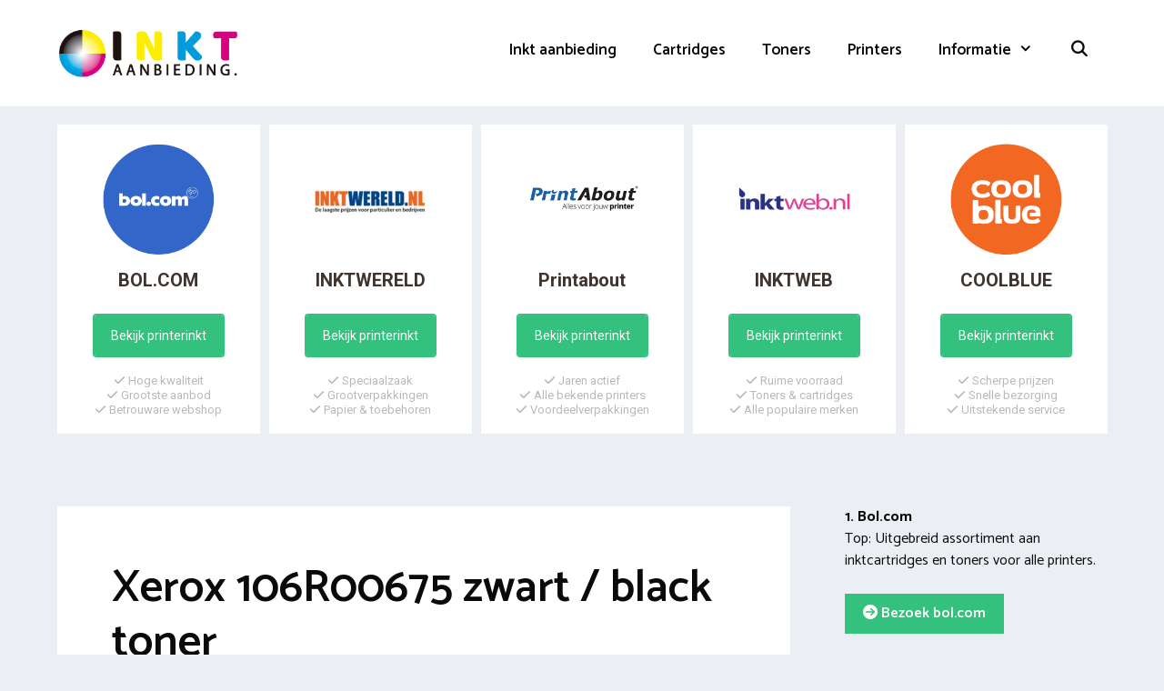

--- FILE ---
content_type: text/html; charset=UTF-8
request_url: https://www.inktaanbieding.nl/toner/xerox/106r00675-zwart-black/
body_size: 22822
content:
<!DOCTYPE html>
<html lang="nl-NL">
<head>
	<meta charset="UTF-8">
	<link rel="profile" href="https://gmpg.org/xfn/11">
	<meta name='robots' content='index, follow, max-image-preview:large, max-snippet:-1, max-video-preview:-1' />

	<!-- This site is optimized with the Yoast SEO plugin v26.7 - https://yoast.com/wordpress/plugins/seo/ -->
	<title>Goedkoopste Xerox 106R00675 Zwart toner bestellen 2026</title>
<link data-rocket-preload as="style" href="https://fonts.googleapis.com/css?family=Catamaran%3A300%2Cregular%2C500%2C600%2C700&#038;display=swap" rel="preload">
<link href="https://fonts.googleapis.com/css?family=Catamaran%3A300%2Cregular%2C500%2C600%2C700&#038;display=swap" media="print" onload="this.media=&#039;all&#039;" rel="stylesheet">
<noscript data-wpr-hosted-gf-parameters=""><link rel="stylesheet" href="https://fonts.googleapis.com/css?family=Catamaran%3A300%2Cregular%2C500%2C600%2C700&#038;display=swap"></noscript>
	<meta name="description" content="De beste Xerox 106R00675 toners aanbiedingen op Inktaanbieding.nl | Vergelijk 10+ shops incl. huismerk alternatief" />
	<link rel="canonical" href="https://www.inktaanbieding.nl/toner/xerox/106r00675-zwart-black/" />
	<meta property="og:locale" content="nl_NL" />
	<meta property="og:type" content="article" />
	<meta property="og:title" content="Goedkoopste Xerox 106R00675 Zwart toner bestellen 2026" />
	<meta property="og:description" content="De beste Xerox 106R00675 toners aanbiedingen op Inktaanbieding.nl | Vergelijk 10+ shops incl. huismerk alternatief" />
	<meta property="og:url" content="https://www.inktaanbieding.nl/toner/xerox/106r00675-zwart-black/" />
	<meta property="og:site_name" content="Inkt vergelijken" />
	<meta property="og:image" content="https://www.inktaanbieding.nl/wp-content/uploads/2020/08/xerox-106r00675-zwart-black-toner.jpg" />
	<meta name="twitter:card" content="summary_large_image" />
	<meta name="twitter:label1" content="Geschatte leestijd" />
	<meta name="twitter:data1" content="7 minuten" />
	<script type="application/ld+json" class="yoast-schema-graph">{"@context":"https://schema.org","@graph":[{"@type":"WebPage","@id":"https://www.inktaanbieding.nl/toner/xerox/106r00675-zwart-black/","url":"https://www.inktaanbieding.nl/toner/xerox/106r00675-zwart-black/","name":"Goedkoopste Xerox 106R00675 Zwart toner bestellen 2026","isPartOf":{"@id":"https://www.inktaanbieding.nl/#website"},"primaryImageOfPage":{"@id":"https://www.inktaanbieding.nl/toner/xerox/106r00675-zwart-black/#primaryimage"},"image":{"@id":"https://www.inktaanbieding.nl/toner/xerox/106r00675-zwart-black/#primaryimage"},"thumbnailUrl":"https://www.inktaanbieding.nl/wp-content/uploads/2020/08/xerox-106r00675-zwart-black-toner.jpg","datePublished":"2020-08-26T14:27:03+00:00","description":"De beste Xerox 106R00675 toners aanbiedingen op Inktaanbieding.nl | Vergelijk 10+ shops incl. huismerk alternatief","breadcrumb":{"@id":"https://www.inktaanbieding.nl/toner/xerox/106r00675-zwart-black/#breadcrumb"},"inLanguage":"nl-NL","potentialAction":[{"@type":"ReadAction","target":["https://www.inktaanbieding.nl/toner/xerox/106r00675-zwart-black/"]}]},{"@type":"ImageObject","inLanguage":"nl-NL","@id":"https://www.inktaanbieding.nl/toner/xerox/106r00675-zwart-black/#primaryimage","url":"https://www.inktaanbieding.nl/wp-content/uploads/2020/08/xerox-106r00675-zwart-black-toner.jpg","contentUrl":"https://www.inktaanbieding.nl/wp-content/uploads/2020/08/xerox-106r00675-zwart-black-toner.jpg"},{"@type":"BreadcrumbList","@id":"https://www.inktaanbieding.nl/toner/xerox/106r00675-zwart-black/#breadcrumb","itemListElement":[{"@type":"ListItem","position":1,"name":"Inkt vergelijken","item":"https://www.inktaanbieding.nl/"},{"@type":"ListItem","position":2,"name":"Toners","item":"https://www.inktaanbieding.nl/toner/"},{"@type":"ListItem","position":3,"name":"Xerox","item":"https://www.inktaanbieding.nl/toner/xerox/"},{"@type":"ListItem","position":4,"name":"Xerox 106R00675"}]},{"@type":"WebSite","@id":"https://www.inktaanbieding.nl/#website","url":"https://www.inktaanbieding.nl/","name":"Inkt vergelijken","description":"Inktcartridges, tones, printer en papier!","publisher":{"@id":"https://www.inktaanbieding.nl/#organization"},"potentialAction":[{"@type":"SearchAction","target":{"@type":"EntryPoint","urlTemplate":"https://www.inktaanbieding.nl/?s={search_term_string}"},"query-input":{"@type":"PropertyValueSpecification","valueRequired":true,"valueName":"search_term_string"}}],"inLanguage":"nl-NL"},{"@type":"Organization","@id":"https://www.inktaanbieding.nl/#organization","name":"Inkt vergelijken","url":"https://www.inktaanbieding.nl/","logo":{"@type":"ImageObject","inLanguage":"nl-NL","@id":"https://www.inktaanbieding.nl/#/schema/logo/image/","url":"https://www.inktaanbieding.nl/wp-content/uploads/2020/07/inkt-aanbieding-logo.png","contentUrl":"https://www.inktaanbieding.nl/wp-content/uploads/2020/07/inkt-aanbieding-logo.png","width":1253,"height":355,"caption":"Inkt vergelijken"},"image":{"@id":"https://www.inktaanbieding.nl/#/schema/logo/image/"}}]}</script>
	<!-- / Yoast SEO plugin. -->


<link rel='dns-prefetch' href='//cdnjs.cloudflare.com' />
<link rel='dns-prefetch' href='//fonts.googleapis.com' />
<link rel='dns-prefetch' href='//use.fontawesome.com' />
<link href='https://fonts.gstatic.com' crossorigin rel='preconnect' />
<link rel="alternate" type="application/rss+xml" title="Inkt vergelijken &raquo; feed" href="https://www.inktaanbieding.nl/feed/" />
<link rel="alternate" type="application/rss+xml" title="Inkt vergelijken &raquo; reacties feed" href="https://www.inktaanbieding.nl/comments/feed/" />
<link rel="alternate" type="application/rss+xml" title="Inkt vergelijken &raquo; Xerox 106R00675 reacties feed" href="https://www.inktaanbieding.nl/toner/xerox/106r00675-zwart-black/feed/" />
<link rel="alternate" title="oEmbed (JSON)" type="application/json+oembed" href="https://www.inktaanbieding.nl/wp-json/oembed/1.0/embed?url=https%3A%2F%2Fwww.inktaanbieding.nl%2Ftoner%2Fxerox%2F106r00675-zwart-black%2F" />
<link rel="alternate" title="oEmbed (XML)" type="text/xml+oembed" href="https://www.inktaanbieding.nl/wp-json/oembed/1.0/embed?url=https%3A%2F%2Fwww.inktaanbieding.nl%2Ftoner%2Fxerox%2F106r00675-zwart-black%2F&#038;format=xml" />
<style id='wp-img-auto-sizes-contain-inline-css' type='text/css'>
img:is([sizes=auto i],[sizes^="auto," i]){contain-intrinsic-size:3000px 1500px}
/*# sourceURL=wp-img-auto-sizes-contain-inline-css */
</style>

<style id='wp-emoji-styles-inline-css' type='text/css'>

	img.wp-smiley, img.emoji {
		display: inline !important;
		border: none !important;
		box-shadow: none !important;
		height: 1em !important;
		width: 1em !important;
		margin: 0 0.07em !important;
		vertical-align: -0.1em !important;
		background: none !important;
		padding: 0 !important;
	}
/*# sourceURL=wp-emoji-styles-inline-css */
</style>
<link rel='stylesheet' id='wp-block-library-css' href='https://www.inktaanbieding.nl/wp-includes/css/dist/block-library/style.min.css?ver=6.9' type='text/css' media='all' />
<style id='wp-block-image-inline-css' type='text/css'>
.wp-block-image>a,.wp-block-image>figure>a{display:inline-block}.wp-block-image img{box-sizing:border-box;height:auto;max-width:100%;vertical-align:bottom}@media not (prefers-reduced-motion){.wp-block-image img.hide{visibility:hidden}.wp-block-image img.show{animation:show-content-image .4s}}.wp-block-image[style*=border-radius] img,.wp-block-image[style*=border-radius]>a{border-radius:inherit}.wp-block-image.has-custom-border img{box-sizing:border-box}.wp-block-image.aligncenter{text-align:center}.wp-block-image.alignfull>a,.wp-block-image.alignwide>a{width:100%}.wp-block-image.alignfull img,.wp-block-image.alignwide img{height:auto;width:100%}.wp-block-image .aligncenter,.wp-block-image .alignleft,.wp-block-image .alignright,.wp-block-image.aligncenter,.wp-block-image.alignleft,.wp-block-image.alignright{display:table}.wp-block-image .aligncenter>figcaption,.wp-block-image .alignleft>figcaption,.wp-block-image .alignright>figcaption,.wp-block-image.aligncenter>figcaption,.wp-block-image.alignleft>figcaption,.wp-block-image.alignright>figcaption{caption-side:bottom;display:table-caption}.wp-block-image .alignleft{float:left;margin:.5em 1em .5em 0}.wp-block-image .alignright{float:right;margin:.5em 0 .5em 1em}.wp-block-image .aligncenter{margin-left:auto;margin-right:auto}.wp-block-image :where(figcaption){margin-bottom:1em;margin-top:.5em}.wp-block-image.is-style-circle-mask img{border-radius:9999px}@supports ((-webkit-mask-image:none) or (mask-image:none)) or (-webkit-mask-image:none){.wp-block-image.is-style-circle-mask img{border-radius:0;-webkit-mask-image:url('data:image/svg+xml;utf8,<svg viewBox="0 0 100 100" xmlns="http://www.w3.org/2000/svg"><circle cx="50" cy="50" r="50"/></svg>');mask-image:url('data:image/svg+xml;utf8,<svg viewBox="0 0 100 100" xmlns="http://www.w3.org/2000/svg"><circle cx="50" cy="50" r="50"/></svg>');mask-mode:alpha;-webkit-mask-position:center;mask-position:center;-webkit-mask-repeat:no-repeat;mask-repeat:no-repeat;-webkit-mask-size:contain;mask-size:contain}}:root :where(.wp-block-image.is-style-rounded img,.wp-block-image .is-style-rounded img){border-radius:9999px}.wp-block-image figure{margin:0}.wp-lightbox-container{display:flex;flex-direction:column;position:relative}.wp-lightbox-container img{cursor:zoom-in}.wp-lightbox-container img:hover+button{opacity:1}.wp-lightbox-container button{align-items:center;backdrop-filter:blur(16px) saturate(180%);background-color:#5a5a5a40;border:none;border-radius:4px;cursor:zoom-in;display:flex;height:20px;justify-content:center;opacity:0;padding:0;position:absolute;right:16px;text-align:center;top:16px;width:20px;z-index:100}@media not (prefers-reduced-motion){.wp-lightbox-container button{transition:opacity .2s ease}}.wp-lightbox-container button:focus-visible{outline:3px auto #5a5a5a40;outline:3px auto -webkit-focus-ring-color;outline-offset:3px}.wp-lightbox-container button:hover{cursor:pointer;opacity:1}.wp-lightbox-container button:focus{opacity:1}.wp-lightbox-container button:focus,.wp-lightbox-container button:hover,.wp-lightbox-container button:not(:hover):not(:active):not(.has-background){background-color:#5a5a5a40;border:none}.wp-lightbox-overlay{box-sizing:border-box;cursor:zoom-out;height:100vh;left:0;overflow:hidden;position:fixed;top:0;visibility:hidden;width:100%;z-index:100000}.wp-lightbox-overlay .close-button{align-items:center;cursor:pointer;display:flex;justify-content:center;min-height:40px;min-width:40px;padding:0;position:absolute;right:calc(env(safe-area-inset-right) + 16px);top:calc(env(safe-area-inset-top) + 16px);z-index:5000000}.wp-lightbox-overlay .close-button:focus,.wp-lightbox-overlay .close-button:hover,.wp-lightbox-overlay .close-button:not(:hover):not(:active):not(.has-background){background:none;border:none}.wp-lightbox-overlay .lightbox-image-container{height:var(--wp--lightbox-container-height);left:50%;overflow:hidden;position:absolute;top:50%;transform:translate(-50%,-50%);transform-origin:top left;width:var(--wp--lightbox-container-width);z-index:9999999999}.wp-lightbox-overlay .wp-block-image{align-items:center;box-sizing:border-box;display:flex;height:100%;justify-content:center;margin:0;position:relative;transform-origin:0 0;width:100%;z-index:3000000}.wp-lightbox-overlay .wp-block-image img{height:var(--wp--lightbox-image-height);min-height:var(--wp--lightbox-image-height);min-width:var(--wp--lightbox-image-width);width:var(--wp--lightbox-image-width)}.wp-lightbox-overlay .wp-block-image figcaption{display:none}.wp-lightbox-overlay button{background:none;border:none}.wp-lightbox-overlay .scrim{background-color:#fff;height:100%;opacity:.9;position:absolute;width:100%;z-index:2000000}.wp-lightbox-overlay.active{visibility:visible}@media not (prefers-reduced-motion){.wp-lightbox-overlay.active{animation:turn-on-visibility .25s both}.wp-lightbox-overlay.active img{animation:turn-on-visibility .35s both}.wp-lightbox-overlay.show-closing-animation:not(.active){animation:turn-off-visibility .35s both}.wp-lightbox-overlay.show-closing-animation:not(.active) img{animation:turn-off-visibility .25s both}.wp-lightbox-overlay.zoom.active{animation:none;opacity:1;visibility:visible}.wp-lightbox-overlay.zoom.active .lightbox-image-container{animation:lightbox-zoom-in .4s}.wp-lightbox-overlay.zoom.active .lightbox-image-container img{animation:none}.wp-lightbox-overlay.zoom.active .scrim{animation:turn-on-visibility .4s forwards}.wp-lightbox-overlay.zoom.show-closing-animation:not(.active){animation:none}.wp-lightbox-overlay.zoom.show-closing-animation:not(.active) .lightbox-image-container{animation:lightbox-zoom-out .4s}.wp-lightbox-overlay.zoom.show-closing-animation:not(.active) .lightbox-image-container img{animation:none}.wp-lightbox-overlay.zoom.show-closing-animation:not(.active) .scrim{animation:turn-off-visibility .4s forwards}}@keyframes show-content-image{0%{visibility:hidden}99%{visibility:hidden}to{visibility:visible}}@keyframes turn-on-visibility{0%{opacity:0}to{opacity:1}}@keyframes turn-off-visibility{0%{opacity:1;visibility:visible}99%{opacity:0;visibility:visible}to{opacity:0;visibility:hidden}}@keyframes lightbox-zoom-in{0%{transform:translate(calc((-100vw + var(--wp--lightbox-scrollbar-width))/2 + var(--wp--lightbox-initial-left-position)),calc(-50vh + var(--wp--lightbox-initial-top-position))) scale(var(--wp--lightbox-scale))}to{transform:translate(-50%,-50%) scale(1)}}@keyframes lightbox-zoom-out{0%{transform:translate(-50%,-50%) scale(1);visibility:visible}99%{visibility:visible}to{transform:translate(calc((-100vw + var(--wp--lightbox-scrollbar-width))/2 + var(--wp--lightbox-initial-left-position)),calc(-50vh + var(--wp--lightbox-initial-top-position))) scale(var(--wp--lightbox-scale));visibility:hidden}}
/*# sourceURL=https://www.inktaanbieding.nl/wp-includes/blocks/image/style.min.css */
</style>
<style id='wp-block-columns-inline-css' type='text/css'>
.wp-block-columns{box-sizing:border-box;display:flex;flex-wrap:wrap!important}@media (min-width:782px){.wp-block-columns{flex-wrap:nowrap!important}}.wp-block-columns{align-items:normal!important}.wp-block-columns.are-vertically-aligned-top{align-items:flex-start}.wp-block-columns.are-vertically-aligned-center{align-items:center}.wp-block-columns.are-vertically-aligned-bottom{align-items:flex-end}@media (max-width:781px){.wp-block-columns:not(.is-not-stacked-on-mobile)>.wp-block-column{flex-basis:100%!important}}@media (min-width:782px){.wp-block-columns:not(.is-not-stacked-on-mobile)>.wp-block-column{flex-basis:0;flex-grow:1}.wp-block-columns:not(.is-not-stacked-on-mobile)>.wp-block-column[style*=flex-basis]{flex-grow:0}}.wp-block-columns.is-not-stacked-on-mobile{flex-wrap:nowrap!important}.wp-block-columns.is-not-stacked-on-mobile>.wp-block-column{flex-basis:0;flex-grow:1}.wp-block-columns.is-not-stacked-on-mobile>.wp-block-column[style*=flex-basis]{flex-grow:0}:where(.wp-block-columns){margin-bottom:1.75em}:where(.wp-block-columns.has-background){padding:1.25em 2.375em}.wp-block-column{flex-grow:1;min-width:0;overflow-wrap:break-word;word-break:break-word}.wp-block-column.is-vertically-aligned-top{align-self:flex-start}.wp-block-column.is-vertically-aligned-center{align-self:center}.wp-block-column.is-vertically-aligned-bottom{align-self:flex-end}.wp-block-column.is-vertically-aligned-stretch{align-self:stretch}.wp-block-column.is-vertically-aligned-bottom,.wp-block-column.is-vertically-aligned-center,.wp-block-column.is-vertically-aligned-top{width:100%}
/*# sourceURL=https://www.inktaanbieding.nl/wp-includes/blocks/columns/style.min.css */
</style>
<style id='wp-block-separator-inline-css' type='text/css'>
@charset "UTF-8";.wp-block-separator{border:none;border-top:2px solid}:root :where(.wp-block-separator.is-style-dots){height:auto;line-height:1;text-align:center}:root :where(.wp-block-separator.is-style-dots):before{color:currentColor;content:"···";font-family:serif;font-size:1.5em;letter-spacing:2em;padding-left:2em}.wp-block-separator.is-style-dots{background:none!important;border:none!important}
/*# sourceURL=https://www.inktaanbieding.nl/wp-includes/blocks/separator/style.min.css */
</style>
<style id='wp-block-table-inline-css' type='text/css'>
.wp-block-table{overflow-x:auto}.wp-block-table table{border-collapse:collapse;width:100%}.wp-block-table thead{border-bottom:3px solid}.wp-block-table tfoot{border-top:3px solid}.wp-block-table td,.wp-block-table th{border:1px solid;padding:.5em}.wp-block-table .has-fixed-layout{table-layout:fixed;width:100%}.wp-block-table .has-fixed-layout td,.wp-block-table .has-fixed-layout th{word-break:break-word}.wp-block-table.aligncenter,.wp-block-table.alignleft,.wp-block-table.alignright{display:table;width:auto}.wp-block-table.aligncenter td,.wp-block-table.aligncenter th,.wp-block-table.alignleft td,.wp-block-table.alignleft th,.wp-block-table.alignright td,.wp-block-table.alignright th{word-break:break-word}.wp-block-table .has-subtle-light-gray-background-color{background-color:#f3f4f5}.wp-block-table .has-subtle-pale-green-background-color{background-color:#e9fbe5}.wp-block-table .has-subtle-pale-blue-background-color{background-color:#e7f5fe}.wp-block-table .has-subtle-pale-pink-background-color{background-color:#fcf0ef}.wp-block-table.is-style-stripes{background-color:initial;border-collapse:inherit;border-spacing:0}.wp-block-table.is-style-stripes tbody tr:nth-child(odd){background-color:#f0f0f0}.wp-block-table.is-style-stripes.has-subtle-light-gray-background-color tbody tr:nth-child(odd){background-color:#f3f4f5}.wp-block-table.is-style-stripes.has-subtle-pale-green-background-color tbody tr:nth-child(odd){background-color:#e9fbe5}.wp-block-table.is-style-stripes.has-subtle-pale-blue-background-color tbody tr:nth-child(odd){background-color:#e7f5fe}.wp-block-table.is-style-stripes.has-subtle-pale-pink-background-color tbody tr:nth-child(odd){background-color:#fcf0ef}.wp-block-table.is-style-stripes td,.wp-block-table.is-style-stripes th{border-color:#0000}.wp-block-table.is-style-stripes{border-bottom:1px solid #f0f0f0}.wp-block-table .has-border-color td,.wp-block-table .has-border-color th,.wp-block-table .has-border-color tr,.wp-block-table .has-border-color>*{border-color:inherit}.wp-block-table table[style*=border-top-color] tr:first-child,.wp-block-table table[style*=border-top-color] tr:first-child td,.wp-block-table table[style*=border-top-color] tr:first-child th,.wp-block-table table[style*=border-top-color]>*,.wp-block-table table[style*=border-top-color]>* td,.wp-block-table table[style*=border-top-color]>* th{border-top-color:inherit}.wp-block-table table[style*=border-top-color] tr:not(:first-child){border-top-color:initial}.wp-block-table table[style*=border-right-color] td:last-child,.wp-block-table table[style*=border-right-color] th,.wp-block-table table[style*=border-right-color] tr,.wp-block-table table[style*=border-right-color]>*{border-right-color:inherit}.wp-block-table table[style*=border-bottom-color] tr:last-child,.wp-block-table table[style*=border-bottom-color] tr:last-child td,.wp-block-table table[style*=border-bottom-color] tr:last-child th,.wp-block-table table[style*=border-bottom-color]>*,.wp-block-table table[style*=border-bottom-color]>* td,.wp-block-table table[style*=border-bottom-color]>* th{border-bottom-color:inherit}.wp-block-table table[style*=border-bottom-color] tr:not(:last-child){border-bottom-color:initial}.wp-block-table table[style*=border-left-color] td:first-child,.wp-block-table table[style*=border-left-color] th,.wp-block-table table[style*=border-left-color] tr,.wp-block-table table[style*=border-left-color]>*{border-left-color:inherit}.wp-block-table table[style*=border-style] td,.wp-block-table table[style*=border-style] th,.wp-block-table table[style*=border-style] tr,.wp-block-table table[style*=border-style]>*{border-style:inherit}.wp-block-table table[style*=border-width] td,.wp-block-table table[style*=border-width] th,.wp-block-table table[style*=border-width] tr,.wp-block-table table[style*=border-width]>*{border-style:inherit;border-width:inherit}
/*# sourceURL=https://www.inktaanbieding.nl/wp-includes/blocks/table/style.min.css */
</style>
<style id='global-styles-inline-css' type='text/css'>
:root{--wp--preset--aspect-ratio--square: 1;--wp--preset--aspect-ratio--4-3: 4/3;--wp--preset--aspect-ratio--3-4: 3/4;--wp--preset--aspect-ratio--3-2: 3/2;--wp--preset--aspect-ratio--2-3: 2/3;--wp--preset--aspect-ratio--16-9: 16/9;--wp--preset--aspect-ratio--9-16: 9/16;--wp--preset--color--black: #000000;--wp--preset--color--cyan-bluish-gray: #abb8c3;--wp--preset--color--white: #ffffff;--wp--preset--color--pale-pink: #f78da7;--wp--preset--color--vivid-red: #cf2e2e;--wp--preset--color--luminous-vivid-orange: #ff6900;--wp--preset--color--luminous-vivid-amber: #fcb900;--wp--preset--color--light-green-cyan: #7bdcb5;--wp--preset--color--vivid-green-cyan: #00d084;--wp--preset--color--pale-cyan-blue: #8ed1fc;--wp--preset--color--vivid-cyan-blue: #0693e3;--wp--preset--color--vivid-purple: #9b51e0;--wp--preset--gradient--vivid-cyan-blue-to-vivid-purple: linear-gradient(135deg,rgb(6,147,227) 0%,rgb(155,81,224) 100%);--wp--preset--gradient--light-green-cyan-to-vivid-green-cyan: linear-gradient(135deg,rgb(122,220,180) 0%,rgb(0,208,130) 100%);--wp--preset--gradient--luminous-vivid-amber-to-luminous-vivid-orange: linear-gradient(135deg,rgb(252,185,0) 0%,rgb(255,105,0) 100%);--wp--preset--gradient--luminous-vivid-orange-to-vivid-red: linear-gradient(135deg,rgb(255,105,0) 0%,rgb(207,46,46) 100%);--wp--preset--gradient--very-light-gray-to-cyan-bluish-gray: linear-gradient(135deg,rgb(238,238,238) 0%,rgb(169,184,195) 100%);--wp--preset--gradient--cool-to-warm-spectrum: linear-gradient(135deg,rgb(74,234,220) 0%,rgb(151,120,209) 20%,rgb(207,42,186) 40%,rgb(238,44,130) 60%,rgb(251,105,98) 80%,rgb(254,248,76) 100%);--wp--preset--gradient--blush-light-purple: linear-gradient(135deg,rgb(255,206,236) 0%,rgb(152,150,240) 100%);--wp--preset--gradient--blush-bordeaux: linear-gradient(135deg,rgb(254,205,165) 0%,rgb(254,45,45) 50%,rgb(107,0,62) 100%);--wp--preset--gradient--luminous-dusk: linear-gradient(135deg,rgb(255,203,112) 0%,rgb(199,81,192) 50%,rgb(65,88,208) 100%);--wp--preset--gradient--pale-ocean: linear-gradient(135deg,rgb(255,245,203) 0%,rgb(182,227,212) 50%,rgb(51,167,181) 100%);--wp--preset--gradient--electric-grass: linear-gradient(135deg,rgb(202,248,128) 0%,rgb(113,206,126) 100%);--wp--preset--gradient--midnight: linear-gradient(135deg,rgb(2,3,129) 0%,rgb(40,116,252) 100%);--wp--preset--font-size--small: 13px;--wp--preset--font-size--medium: 20px;--wp--preset--font-size--large: 36px;--wp--preset--font-size--x-large: 42px;--wp--preset--spacing--20: 0.44rem;--wp--preset--spacing--30: 0.67rem;--wp--preset--spacing--40: 1rem;--wp--preset--spacing--50: 1.5rem;--wp--preset--spacing--60: 2.25rem;--wp--preset--spacing--70: 3.38rem;--wp--preset--spacing--80: 5.06rem;--wp--preset--shadow--natural: 6px 6px 9px rgba(0, 0, 0, 0.2);--wp--preset--shadow--deep: 12px 12px 50px rgba(0, 0, 0, 0.4);--wp--preset--shadow--sharp: 6px 6px 0px rgba(0, 0, 0, 0.2);--wp--preset--shadow--outlined: 6px 6px 0px -3px rgb(255, 255, 255), 6px 6px rgb(0, 0, 0);--wp--preset--shadow--crisp: 6px 6px 0px rgb(0, 0, 0);}:where(.is-layout-flex){gap: 0.5em;}:where(.is-layout-grid){gap: 0.5em;}body .is-layout-flex{display: flex;}.is-layout-flex{flex-wrap: wrap;align-items: center;}.is-layout-flex > :is(*, div){margin: 0;}body .is-layout-grid{display: grid;}.is-layout-grid > :is(*, div){margin: 0;}:where(.wp-block-columns.is-layout-flex){gap: 2em;}:where(.wp-block-columns.is-layout-grid){gap: 2em;}:where(.wp-block-post-template.is-layout-flex){gap: 1.25em;}:where(.wp-block-post-template.is-layout-grid){gap: 1.25em;}.has-black-color{color: var(--wp--preset--color--black) !important;}.has-cyan-bluish-gray-color{color: var(--wp--preset--color--cyan-bluish-gray) !important;}.has-white-color{color: var(--wp--preset--color--white) !important;}.has-pale-pink-color{color: var(--wp--preset--color--pale-pink) !important;}.has-vivid-red-color{color: var(--wp--preset--color--vivid-red) !important;}.has-luminous-vivid-orange-color{color: var(--wp--preset--color--luminous-vivid-orange) !important;}.has-luminous-vivid-amber-color{color: var(--wp--preset--color--luminous-vivid-amber) !important;}.has-light-green-cyan-color{color: var(--wp--preset--color--light-green-cyan) !important;}.has-vivid-green-cyan-color{color: var(--wp--preset--color--vivid-green-cyan) !important;}.has-pale-cyan-blue-color{color: var(--wp--preset--color--pale-cyan-blue) !important;}.has-vivid-cyan-blue-color{color: var(--wp--preset--color--vivid-cyan-blue) !important;}.has-vivid-purple-color{color: var(--wp--preset--color--vivid-purple) !important;}.has-black-background-color{background-color: var(--wp--preset--color--black) !important;}.has-cyan-bluish-gray-background-color{background-color: var(--wp--preset--color--cyan-bluish-gray) !important;}.has-white-background-color{background-color: var(--wp--preset--color--white) !important;}.has-pale-pink-background-color{background-color: var(--wp--preset--color--pale-pink) !important;}.has-vivid-red-background-color{background-color: var(--wp--preset--color--vivid-red) !important;}.has-luminous-vivid-orange-background-color{background-color: var(--wp--preset--color--luminous-vivid-orange) !important;}.has-luminous-vivid-amber-background-color{background-color: var(--wp--preset--color--luminous-vivid-amber) !important;}.has-light-green-cyan-background-color{background-color: var(--wp--preset--color--light-green-cyan) !important;}.has-vivid-green-cyan-background-color{background-color: var(--wp--preset--color--vivid-green-cyan) !important;}.has-pale-cyan-blue-background-color{background-color: var(--wp--preset--color--pale-cyan-blue) !important;}.has-vivid-cyan-blue-background-color{background-color: var(--wp--preset--color--vivid-cyan-blue) !important;}.has-vivid-purple-background-color{background-color: var(--wp--preset--color--vivid-purple) !important;}.has-black-border-color{border-color: var(--wp--preset--color--black) !important;}.has-cyan-bluish-gray-border-color{border-color: var(--wp--preset--color--cyan-bluish-gray) !important;}.has-white-border-color{border-color: var(--wp--preset--color--white) !important;}.has-pale-pink-border-color{border-color: var(--wp--preset--color--pale-pink) !important;}.has-vivid-red-border-color{border-color: var(--wp--preset--color--vivid-red) !important;}.has-luminous-vivid-orange-border-color{border-color: var(--wp--preset--color--luminous-vivid-orange) !important;}.has-luminous-vivid-amber-border-color{border-color: var(--wp--preset--color--luminous-vivid-amber) !important;}.has-light-green-cyan-border-color{border-color: var(--wp--preset--color--light-green-cyan) !important;}.has-vivid-green-cyan-border-color{border-color: var(--wp--preset--color--vivid-green-cyan) !important;}.has-pale-cyan-blue-border-color{border-color: var(--wp--preset--color--pale-cyan-blue) !important;}.has-vivid-cyan-blue-border-color{border-color: var(--wp--preset--color--vivid-cyan-blue) !important;}.has-vivid-purple-border-color{border-color: var(--wp--preset--color--vivid-purple) !important;}.has-vivid-cyan-blue-to-vivid-purple-gradient-background{background: var(--wp--preset--gradient--vivid-cyan-blue-to-vivid-purple) !important;}.has-light-green-cyan-to-vivid-green-cyan-gradient-background{background: var(--wp--preset--gradient--light-green-cyan-to-vivid-green-cyan) !important;}.has-luminous-vivid-amber-to-luminous-vivid-orange-gradient-background{background: var(--wp--preset--gradient--luminous-vivid-amber-to-luminous-vivid-orange) !important;}.has-luminous-vivid-orange-to-vivid-red-gradient-background{background: var(--wp--preset--gradient--luminous-vivid-orange-to-vivid-red) !important;}.has-very-light-gray-to-cyan-bluish-gray-gradient-background{background: var(--wp--preset--gradient--very-light-gray-to-cyan-bluish-gray) !important;}.has-cool-to-warm-spectrum-gradient-background{background: var(--wp--preset--gradient--cool-to-warm-spectrum) !important;}.has-blush-light-purple-gradient-background{background: var(--wp--preset--gradient--blush-light-purple) !important;}.has-blush-bordeaux-gradient-background{background: var(--wp--preset--gradient--blush-bordeaux) !important;}.has-luminous-dusk-gradient-background{background: var(--wp--preset--gradient--luminous-dusk) !important;}.has-pale-ocean-gradient-background{background: var(--wp--preset--gradient--pale-ocean) !important;}.has-electric-grass-gradient-background{background: var(--wp--preset--gradient--electric-grass) !important;}.has-midnight-gradient-background{background: var(--wp--preset--gradient--midnight) !important;}.has-small-font-size{font-size: var(--wp--preset--font-size--small) !important;}.has-medium-font-size{font-size: var(--wp--preset--font-size--medium) !important;}.has-large-font-size{font-size: var(--wp--preset--font-size--large) !important;}.has-x-large-font-size{font-size: var(--wp--preset--font-size--x-large) !important;}
:where(.wp-block-columns.is-layout-flex){gap: 2em;}:where(.wp-block-columns.is-layout-grid){gap: 2em;}
/*# sourceURL=global-styles-inline-css */
</style>
<style id='core-block-supports-inline-css' type='text/css'>
.wp-container-core-columns-is-layout-9d6595d7{flex-wrap:nowrap;}
/*# sourceURL=core-block-supports-inline-css */
</style>

<style id='classic-theme-styles-inline-css' type='text/css'>
/*! This file is auto-generated */
.wp-block-button__link{color:#fff;background-color:#32373c;border-radius:9999px;box-shadow:none;text-decoration:none;padding:calc(.667em + 2px) calc(1.333em + 2px);font-size:1.125em}.wp-block-file__button{background:#32373c;color:#fff;text-decoration:none}
/*# sourceURL=/wp-includes/css/classic-themes.min.css */
</style>
<style id='font-awesome-svg-styles-default-inline-css' type='text/css'>
.svg-inline--fa {
  display: inline-block;
  height: 1em;
  overflow: visible;
  vertical-align: -.125em;
}
/*# sourceURL=font-awesome-svg-styles-default-inline-css */
</style>
<link data-minify="1" rel='stylesheet' id='font-awesome-svg-styles-css' href='https://www.inktaanbieding.nl/wp-content/cache/min/1/wp-content/uploads/font-awesome/v6.2.1/css/svg-with-js.css?ver=1740994997' type='text/css' media='all' />
<style id='font-awesome-svg-styles-inline-css' type='text/css'>
   .wp-block-font-awesome-icon svg::before,
   .wp-rich-text-font-awesome-icon svg::before {content: unset;}
/*# sourceURL=font-awesome-svg-styles-inline-css */
</style>
<link data-minify="1" rel='stylesheet' id='go-pricing-styles-css' href='https://www.inktaanbieding.nl/wp-content/cache/min/1/wp-content/plugins/go_pricing/assets/css/go_pricing_styles.css?ver=1674122414' type='text/css' media='all' />
<link data-minify="1" rel='stylesheet' id='wpsm-comptable-styles-css' href='https://www.inktaanbieding.nl/wp-content/cache/min/1/wp-content/plugins/table-maker/css/style.css?ver=1674122414' type='text/css' media='all' />
<link rel='stylesheet' id='generate-style-css' href='https://www.inktaanbieding.nl/wp-content/themes/generatepress/css/all.min.css?ver=2.4.0' type='text/css' media='all' />
<style id='generate-style-inline-css' type='text/css'>
.entry-header .entry-meta {display:none;}.no-featured-image-padding .featured-image {margin-left:-60px;margin-right:-60px;}.post-image-above-header .no-featured-image-padding .inside-article .featured-image {margin-top:-60px;}@media (max-width:768px){.no-featured-image-padding .featured-image {margin-left:-30px;margin-right:-30px;}.post-image-above-header .no-featured-image-padding .inside-article .featured-image {margin-top:-30px;}}
body{background-color:#ebeff4;color:#0a0a0a;}a, a:visited{color:#1e73be;}a:hover, a:focus, a:active{color:#000000;}body .grid-container{max-width:1155px;}.wp-block-group__inner-container{max-width:1155px;margin-left:auto;margin-right:auto;}.site-header .header-image{width:200px;}body, button, input, select, textarea{font-family:"Catamaran", sans-serif;font-size:18px;}.entry-content > [class*="wp-block-"]:not(:last-child){margin-bottom:1.5em;}.main-title{font-size:28px;}.main-navigation a, .menu-toggle{font-weight:600;font-size:17px;}.main-navigation .main-nav ul ul li a{font-size:14px;}.widget-title{font-weight:600;font-size:19px;margin-bottom:15px;}.sidebar .widget, .footer-widgets .widget{font-size:16px;}button:not(.menu-toggle),html input[type="button"],input[type="reset"],input[type="submit"],.button,.button:visited,.wp-block-button .wp-block-button__link{font-weight:600;}h1{font-weight:600;font-size:50px;}h2{font-weight:600;font-size:40px;}@media (max-width:768px){.main-title{font-size:20px;}h1{font-size:30px;}h2{font-size:25px;}}.top-bar{background-color:#636363;color:#ffffff;}.top-bar a,.top-bar a:visited{color:#ffffff;}.top-bar a:hover{color:#303030;}.site-header{background-color:#ffffff;color:#3a3a3a;}.site-header a,.site-header a:visited{color:#3a3a3a;}.main-title a,.main-title a:hover,.main-title a:visited{color:#222222;}.site-description{color:#757575;}.main-navigation,.main-navigation ul ul{background-color:#ffffff;}.main-navigation .main-nav ul li a,.menu-toggle{color:#0a0a0a;}.main-navigation .main-nav ul li:hover > a,.main-navigation .main-nav ul li:focus > a, .main-navigation .main-nav ul li.sfHover > a{color:#1e73be;background-color:#ffffff;}button.menu-toggle:hover,button.menu-toggle:focus,.main-navigation .mobile-bar-items a,.main-navigation .mobile-bar-items a:hover,.main-navigation .mobile-bar-items a:focus{color:#0a0a0a;}.main-navigation .main-nav ul li[class*="current-menu-"] > a{background-color:#ffffff;}.main-navigation .main-nav ul li[class*="current-menu-"] > a:hover,.main-navigation .main-nav ul li[class*="current-menu-"].sfHover > a{background-color:#ffffff;}.navigation-search input[type="search"],.navigation-search input[type="search"]:active, .navigation-search input[type="search"]:focus, .main-navigation .main-nav ul li.search-item.active > a{color:#1e73be;background-color:#ffffff;}.main-navigation ul ul{background-color:#0a0a0a;}.main-navigation .main-nav ul ul li a{color:#ffffff;}.main-navigation .main-nav ul ul li:hover > a,.main-navigation .main-nav ul ul li:focus > a,.main-navigation .main-nav ul ul li.sfHover > a{color:#ffffff;background-color:#4f4f4f;}.main-navigation .main-nav ul ul li[class*="current-menu-"] > a{background-color:#4f4f4f;}.main-navigation .main-nav ul ul li[class*="current-menu-"] > a:hover,.main-navigation .main-nav ul ul li[class*="current-menu-"].sfHover > a{background-color:#4f4f4f;}.separate-containers .inside-article, .separate-containers .comments-area, .separate-containers .page-header, .one-container .container, .separate-containers .paging-navigation, .inside-page-header{background-color:#ffffff;}.entry-title a,.entry-title a:visited{color:#0a0a0a;}.entry-meta{color:#595959;}.entry-meta a,.entry-meta a:visited{color:#595959;}.entry-meta a:hover{color:#1e73be;}.sidebar .widget a,.sidebar .widget a:visited{color:#566e7c;}.sidebar .widget a:hover{color:#0a0a0a;}.sidebar .widget .widget-title{color:#000000;}.footer-widgets{color:#ffffff;background-color:rgba(39,44,48,0.96);}.footer-widgets a,.footer-widgets a:visited{color:#f4f4f4;}.footer-widgets a:hover{color:#ededed;}.footer-widgets .widget-title{color:#ffffff;}.site-info{color:#ffffff;background-color:#272c30;}.site-info a,.site-info a:visited{color:#ffffff;}.site-info a:hover{color:#606060;}.footer-bar .widget_nav_menu .current-menu-item a{color:#606060;}input[type="text"],input[type="email"],input[type="url"],input[type="password"],input[type="search"],input[type="tel"],input[type="number"],textarea,select{color:#0a0a0a;background-color:#ffffff;border-color:#0a0909;}input[type="text"]:focus,input[type="email"]:focus,input[type="url"]:focus,input[type="password"]:focus,input[type="search"]:focus,input[type="tel"]:focus,input[type="number"]:focus,textarea:focus,select:focus{color:#666666;background-color:#ffffff;border-color:#1e73be;}button,html input[type="button"],input[type="reset"],input[type="submit"],a.button,a.button:visited,a.wp-block-button__link:not(.has-background){color:#0a0a0a;background-color:#ffffff;}button:hover,html input[type="button"]:hover,input[type="reset"]:hover,input[type="submit"]:hover,a.button:hover,button:focus,html input[type="button"]:focus,input[type="reset"]:focus,input[type="submit"]:focus,a.button:focus,a.wp-block-button__link:not(.has-background):active,a.wp-block-button__link:not(.has-background):focus,a.wp-block-button__link:not(.has-background):hover{color:#1e73be;background-color:#ffffff;}.generate-back-to-top,.generate-back-to-top:visited{background-color:rgba( 0,0,0,0.4 );color:#ffffff;}.generate-back-to-top:hover,.generate-back-to-top:focus{background-color:rgba( 0,0,0,0.6 );color:#ffffff;}.inside-header{padding:30px 60px 30px 60px;}.separate-containers .inside-article, .separate-containers .comments-area, .separate-containers .page-header, .separate-containers .paging-navigation, .one-container .site-content, .inside-page-header{padding:60px;}.wp-block-group__inner-container{padding:60px;}.entry-content .alignwide, body:not(.no-sidebar) .entry-content .alignfull{margin-left:-60px;width:calc(100% + 120px);max-width:calc(100% + 120px);}.one-container.right-sidebar .site-main,.one-container.both-right .site-main{margin-right:60px;}.one-container.left-sidebar .site-main,.one-container.both-left .site-main{margin-left:60px;}.one-container.both-sidebars .site-main{margin:0px 60px 0px 60px;}.separate-containers .widget, .separate-containers .site-main > *, .separate-containers .page-header, .widget-area .main-navigation{margin-bottom:60px;}.separate-containers .site-main{margin:60px;}.both-right.separate-containers .inside-left-sidebar{margin-right:30px;}.both-right.separate-containers .inside-right-sidebar{margin-left:30px;}.both-left.separate-containers .inside-left-sidebar{margin-right:30px;}.both-left.separate-containers .inside-right-sidebar{margin-left:30px;}.separate-containers .page-header-image, .separate-containers .page-header-contained, .separate-containers .page-header-image-single, .separate-containers .page-header-content-single{margin-top:60px;}.separate-containers .inside-right-sidebar, .separate-containers .inside-left-sidebar{margin-top:60px;margin-bottom:60px;}.main-navigation .main-nav ul li a,.menu-toggle,.main-navigation .mobile-bar-items a{line-height:50px;}.navigation-search input{height:50px;}.rtl .menu-item-has-children .dropdown-menu-toggle{padding-left:20px;}.rtl .main-navigation .main-nav ul li.menu-item-has-children > a{padding-right:20px;}.widget-area .widget{padding:0px;}.footer-widgets{padding:60px;}.site-info{padding:60px 20px 60px 20px;}@media (max-width:768px){.separate-containers .inside-article, .separate-containers .comments-area, .separate-containers .page-header, .separate-containers .paging-navigation, .one-container .site-content, .inside-page-header{padding:30px;}.entry-content .alignwide, body:not(.no-sidebar) .entry-content .alignfull{margin-left:-30px;width:calc(100% + 60px);max-width:calc(100% + 60px);}}/* End cached CSS */@media (max-width: 768px){.main-navigation .menu-toggle,.main-navigation .mobile-bar-items,.sidebar-nav-mobile:not(#sticky-placeholder){display:block;}.main-navigation ul,.gen-sidebar-nav{display:none;}[class*="nav-float-"] .site-header .inside-header > *{float:none;clear:both;}}@font-face {font-family: "GeneratePress";src:  url("https://www.inktaanbieding.nl/wp-content/themes/generatepress/fonts/generatepress.eot");src:  url("https://www.inktaanbieding.nl/wp-content/themes/generatepress/fonts/generatepress.eot#iefix") format("embedded-opentype"),  url("https://www.inktaanbieding.nl/wp-content/themes/generatepress/fonts/generatepress.woff2") format("woff2"),  url("https://www.inktaanbieding.nl/wp-content/themes/generatepress/fonts/generatepress.woff") format("woff"),  url("https://www.inktaanbieding.nl/wp-content/themes/generatepress/fonts/generatepress.ttf") format("truetype"),  url("https://www.inktaanbieding.nl/wp-content/themes/generatepress/fonts/generatepress.svg#GeneratePress") format("svg");font-weight: normal;font-style: normal;}.main-navigation .slideout-toggle a:before,.slide-opened .slideout-overlay .slideout-exit:before {font-family: GeneratePress;}.slideout-navigation .dropdown-menu-toggle:before {content: "\f107" !important;}.slideout-navigation .sfHover > a .dropdown-menu-toggle:before {content: "\f106" !important;}
.dynamic-author-image-rounded{border-radius:100%;}.dynamic-featured-image, .dynamic-author-image{vertical-align:middle;}.one-container.blog .dynamic-content-template:not(:last-child), .one-container.archive .dynamic-content-template:not(:last-child){padding-bottom:0px;}.dynamic-entry-excerpt > p:last-child{margin-bottom:0px;}
.navigation-branding .main-title{font-weight:bold;text-transform:none;font-size:28px;}@media (max-width: 768px){.navigation-branding .main-title{font-size:20px;}}
.page-hero{box-sizing:border-box;}.inside-page-hero > *:last-child{margin-bottom:0px;}.page-hero time.updated{display:none;}
/*# sourceURL=generate-style-inline-css */
</style>
<link data-minify="1" rel='stylesheet' id='font-awesome-official-css' href='https://www.inktaanbieding.nl/wp-content/cache/min/1/releases/v6.2.1/css/all.css?ver=1674122414' type='text/css' media='all' crossorigin="anonymous" />
<link data-minify="1" rel='stylesheet' id='go-pricing-yet-styles-css' href='https://www.inktaanbieding.nl/wp-content/cache/min/1/wp-content/plugins/go_pricing_yet/assets/css/yet_styles.css?ver=1674122414' type='text/css' media='all' />
<link data-minify="1" rel='stylesheet' id='generateblocks-css' href='https://www.inktaanbieding.nl/wp-content/cache/min/1/wp-content/uploads/generateblocks/style-15256.css?ver=1674233638' type='text/css' media='all' />
<link rel='stylesheet' id='generate-offside-css' href='https://www.inktaanbieding.nl/wp-content/plugins/gp-premium/menu-plus/functions/css/offside.min.css?ver=2.5.5' type='text/css' media='all' />
<style id='generate-offside-inline-css' type='text/css'>
:root{--gp-slideout-width:265px;}.slideout-navigation.main-navigation .main-nav ul li a{font-weight:normal;text-transform:none;}.slideout-navigation.main-navigation.do-overlay .main-nav ul ul li a{font-size:1em;}.slideout-navigation, .slideout-navigation a{color:#0a0a0a;}.slideout-navigation button.slideout-exit{color:#0a0a0a;padding-left:20px;padding-right:20px;}.slideout-navigation .dropdown-menu-toggle:before{content:"\f107";}.slideout-navigation .sfHover > a .dropdown-menu-toggle:before{content:"\f106";}@media (max-width: 768px){.menu-bar-item.slideout-toggle{display:none;}}
/*# sourceURL=generate-offside-inline-css */
</style>
<link data-minify="1" rel='stylesheet' id='gp-premium-icons-css' href='https://www.inktaanbieding.nl/wp-content/cache/min/1/wp-content/plugins/gp-premium/general/icons/icons.min.css?ver=1674122414' type='text/css' media='all' />
<link rel='stylesheet' id='generate-navigation-branding-css' href='https://www.inktaanbieding.nl/wp-content/plugins/gp-premium/menu-plus/functions/css/navigation-branding.min.css?ver=2.5.5' type='text/css' media='all' />
<style id='generate-navigation-branding-inline-css' type='text/css'>
@media (max-width: 768px){.site-header, #site-navigation, #sticky-navigation{display:none !important;opacity:0.0;}#mobile-header{display:block !important;width:100% !important;}#mobile-header .main-nav > ul{display:none;}#mobile-header.toggled .main-nav > ul, #mobile-header .menu-toggle, #mobile-header .mobile-bar-items{display:block;}#mobile-header .main-nav{-ms-flex:0 0 100%;flex:0 0 100%;-webkit-box-ordinal-group:5;-ms-flex-order:4;order:4;}}.navigation-branding img, .site-logo.mobile-header-logo img{height:50px;width:auto;}.navigation-branding .main-title{line-height:50px;}@media (max-width: 1165px){#site-navigation .navigation-branding, #sticky-navigation .navigation-branding{margin-left:10px;}}@media (max-width: 768px){.main-navigation:not(.slideout-navigation) .main-nav{-ms-flex:0 0 100%;flex:0 0 100%;}.main-navigation:not(.slideout-navigation) .inside-navigation{-ms-flex-wrap:wrap;flex-wrap:wrap;display:-webkit-box;display:-ms-flexbox;display:flex;}.nav-aligned-center .navigation-branding, .nav-aligned-left .navigation-branding{margin-right:auto;}.nav-aligned-center  .main-navigation.has-branding:not(.slideout-navigation) .inside-navigation .main-nav,.nav-aligned-center  .main-navigation.has-sticky-branding.navigation-stick .inside-navigation .main-nav,.nav-aligned-left  .main-navigation.has-branding:not(.slideout-navigation) .inside-navigation .main-nav,.nav-aligned-left  .main-navigation.has-sticky-branding.navigation-stick .inside-navigation .main-nav{margin-right:0px;}}
/*# sourceURL=generate-navigation-branding-inline-css */
</style>
<link data-minify="1" rel='stylesheet' id='font-awesome-official-v4shim-css' href='https://www.inktaanbieding.nl/wp-content/cache/min/1/releases/v6.2.1/css/v4-shims.css?ver=1674122414' type='text/css' media='all' crossorigin="anonymous" />
<script type="text/javascript" id="gw-tweenmax-js-before">
/* <![CDATA[ */
var oldGS=window.GreenSockGlobals,oldGSQueue=window._gsQueue,oldGSDefine=window._gsDefine;window._gsDefine=null;delete(window._gsDefine);var gwGS=window.GreenSockGlobals={};
//# sourceURL=gw-tweenmax-js-before
/* ]]> */
</script>
<script data-minify="1" type="text/javascript" src="https://www.inktaanbieding.nl/wp-content/cache/min/1/ajax/libs/gsap/1.11.2/TweenMax.min.js?ver=1674122414" id="gw-tweenmax-js" data-rocket-defer defer></script>
<script type="text/javascript" id="gw-tweenmax-js-after">
/* <![CDATA[ */
try{window.GreenSockGlobals=null;window._gsQueue=null;window._gsDefine=null;delete(window.GreenSockGlobals);delete(window._gsQueue);delete(window._gsDefine);window.GreenSockGlobals=oldGS;window._gsQueue=oldGSQueue;window._gsDefine=oldGSDefine;}catch(e){}
//# sourceURL=gw-tweenmax-js-after
/* ]]> */
</script>
<script type="text/javascript" src="https://www.inktaanbieding.nl/wp-includes/js/jquery/jquery.min.js?ver=3.7.1" id="jquery-core-js"></script>
<script type="text/javascript" src="https://www.inktaanbieding.nl/wp-includes/js/jquery/jquery-migrate.min.js?ver=3.4.1" id="jquery-migrate-js" data-rocket-defer defer></script>
<link rel="https://api.w.org/" href="https://www.inktaanbieding.nl/wp-json/" /><link rel="alternate" title="JSON" type="application/json" href="https://www.inktaanbieding.nl/wp-json/wp/v2/pages/15256" /><link rel="EditURI" type="application/rsd+xml" title="RSD" href="https://www.inktaanbieding.nl/xmlrpc.php?rsd" />
<meta name="generator" content="WordPress 6.9" />
<link rel='shortlink' href='https://www.inktaanbieding.nl/?p=15256' />
<meta name="viewport" content="width=device-width, initial-scale=1"><link rel="icon" href="https://www.inktaanbieding.nl/wp-content/uploads/2020/07/inkt-icon-50x50.png" sizes="32x32" />
<link rel="icon" href="https://www.inktaanbieding.nl/wp-content/uploads/2020/07/inkt-icon-300x300.png" sizes="192x192" />
<link rel="apple-touch-icon" href="https://www.inktaanbieding.nl/wp-content/uploads/2020/07/inkt-icon-300x300.png" />
<meta name="msapplication-TileImage" content="https://www.inktaanbieding.nl/wp-content/uploads/2020/07/inkt-icon-300x300.png" />
		<style type="text/css" id="wp-custom-css">
			.main-title {
	border-width: 1px;
	border-style: solid;
	padding: 7px 15px;
}

.main-title:hover {
	opacity: 0.8;
}

.single.separate-containers .site-main > * {
	margin-bottom: 1px;
}

.widget .search-field {
	border: 0;
}

body input[type=submit].happyforms-button--submit:hover, body input[type=submit].happyforms-button--submit:focus {
	border-color: inherit !important;
}

.post-image-above-header .inside-article .featured-image, .post-image-above-header .inside-article .post-image {
    margin-bottom: 3em;
}

@media (max-width: 768px) {
	.separate-containers #main,
	.separate-containers .inside-right-sidebar, 
	.separate-containers .inside-left-sidebar {
		margin-top: 10px;
		margin-bottom: 10px;
	}
	
	.separate-containers .widget,
	.separate-containers .site-main > *,
	.separate-containers .page-header,
	.widget-area .main-navigation,
	.post{
		margin-bottom: 10px;
	}
	
	.widget-area .widget {
		padding: 30px;
	}
} 

.columnfooter {
  float: left;
  width: 50%;
}

/* Clear floats after the columns */
.rowfooter:after {
  content: "";
  display: table;
  clear: both;
}
/* End GeneratePress Site CSS */

.iframe-container {
  overflow: hidden;
  padding-top: 56.25%;
  position: relative;
}
 
.iframe-container iframe {
   border: 0;
   height: 100%;
   left: 0;
   position: absolute;
   top: 0;
   width: 100%;
}

a.button {
    color: #ffffff;
    background-color: #34c07d;
}

.button a:visited {
    color: #ffffff;
	  background-color: #34c07d;
}


.fa-star {
    color: #FFBF00;
  }

.fa-star-half-alt {
    color: #FFBF00;
  }

.wpsm-comptable td img {
    max-width: 60px;
    max-height: 60px;
		padding: 1px;
}

.wpsm-comptable td {
    min-width: 80px;
}

.page-content, .entry-content, .entry-summary {
    margin: 0em 0 0;
}

.sidebar .widget a, .sidebar .widget a:visited {
    background-color: #34c07d;
		color: #ffffff;
}

hr {
    margin-bottom: 10px;
    margin-top: 10px;
}

.wp-block-column {
   margin-bottom: 0em;
}	
		</style>
		<noscript><style id="rocket-lazyload-nojs-css">.rll-youtube-player, [data-lazy-src]{display:none !important;}</style></noscript>
	<meta name="generator" content="WP Rocket 3.20.3" data-wpr-features="wpr_defer_js wpr_minify_js wpr_lazyload_images wpr_lazyload_iframes wpr_minify_css wpr_desktop" /></head>
<body class="wp-singular page-template-default page page-id-15256 page-child parent-pageid-10613 wp-custom-logo wp-embed-responsive wp-theme-generatepress post-image-above-header post-image-aligned-center slideout-enabled slideout-mobile sticky-menu-fade mobile-header mobile-header-logo right-sidebar nav-float-right fluid-header separate-containers active-footer-widgets-4 nav-search-enabled header-aligned-left dropdown-hover" itemtype="https://schema.org/WebPage" itemscope>
	<a class="screen-reader-text skip-link" href="#content" title="Spring naar inhoud">Spring naar inhoud</a>		<header data-rocket-location-hash="87a65d0382a34e05d45ec15c9bf528ad" id="masthead" class="site-header" itemtype="https://schema.org/WPHeader" itemscope>
			<div data-rocket-location-hash="80daf0585775810d67011ef7beef26e4" class="inside-header grid-container grid-parent">
				<div data-rocket-location-hash="7fc2137eb3c5f5924a68bbb540616a2a" class="site-logo">
				<a href="https://www.inktaanbieding.nl/" title="Inkt vergelijken" rel="home">
					<img  class="header-image" alt="Inkt vergelijken" src="data:image/svg+xml,%3Csvg%20xmlns='http://www.w3.org/2000/svg'%20viewBox='0%200%201253%20355'%3E%3C/svg%3E" title="Inkt vergelijken" data-lazy-srcset="https://www.inktaanbieding.nl/wp-content/uploads/2020/07/inkt-aanbieding-logo.png 1x, https://www.inktaanbieding.nl/wp-content/uploads/2020/07/inkt-aanbieding-logo.png 2x" width="1253" height="355" data-lazy-src="https://www.inktaanbieding.nl/wp-content/uploads/2020/07/inkt-aanbieding-logo.png" /><noscript><img  class="header-image" alt="Inkt vergelijken" src="https://www.inktaanbieding.nl/wp-content/uploads/2020/07/inkt-aanbieding-logo.png" title="Inkt vergelijken" srcset="https://www.inktaanbieding.nl/wp-content/uploads/2020/07/inkt-aanbieding-logo.png 1x, https://www.inktaanbieding.nl/wp-content/uploads/2020/07/inkt-aanbieding-logo.png 2x" width="1253" height="355" /></noscript>
				</a>
			</div>		<nav id="site-navigation" class="main-navigation" itemtype="https://schema.org/SiteNavigationElement" itemscope>
			<div class="inside-navigation grid-container grid-parent">
				<form method="get" class="search-form navigation-search" action="https://www.inktaanbieding.nl/">
				<input type="search" class="search-field" value="" name="s" title="Zoeken" />
			</form>		<div class="mobile-bar-items">
						<span class="search-item">
				<a aria-label="Open Search Bar" href="#">
									</a>
			</span>
		</div><!-- .mobile-bar-items -->
						<button class="menu-toggle" aria-controls="primary-menu" aria-expanded="false">
					<span class="mobile-menu">Menu</span>				</button>
				<div id="primary-menu" class="main-nav"><ul id="menu-inkt-menu" class=" menu sf-menu"><li id="menu-item-24" class="menu-item menu-item-type-post_type menu-item-object-page menu-item-home menu-item-24"><a href="https://www.inktaanbieding.nl/">Inkt aanbieding</a></li>
<li id="menu-item-289" class="menu-item menu-item-type-post_type menu-item-object-page menu-item-289"><a href="https://www.inktaanbieding.nl/cartridge/">Cartridges</a></li>
<li id="menu-item-64" class="menu-item menu-item-type-post_type menu-item-object-page current-page-ancestor menu-item-64"><a href="https://www.inktaanbieding.nl/toner/">Toners</a></li>
<li id="menu-item-285" class="menu-item menu-item-type-post_type menu-item-object-page menu-item-285"><a href="https://www.inktaanbieding.nl/printer/">Printers</a></li>
<li id="menu-item-23" class="menu-item menu-item-type-taxonomy menu-item-object-category menu-item-has-children menu-item-23"><a href="https://www.inktaanbieding.nl/informatie/">Informatie<span role="presentation" class="dropdown-menu-toggle"></span></a>
<ul class="sub-menu">
	<li id="menu-item-56" class="menu-item menu-item-type-post_type menu-item-object-page menu-item-56"><a href="https://www.inktaanbieding.nl/beste/">Beste</a></li>
	<li id="menu-item-52" class="menu-item menu-item-type-post_type menu-item-object-page menu-item-52"><a href="https://www.inktaanbieding.nl/goedkoopste/">Goedkoopste</a></li>
</ul>
</li>
<li class="search-item"><a aria-label="Open Search Bar" href="#"></a></li></ul></div>			</div><!-- .inside-navigation -->
		</nav><!-- #site-navigation -->
					</div><!-- .inside-header -->
		</header><!-- #masthead -->
				<nav id="mobile-header" class="main-navigation mobile-header-navigation has-branding" itemtype="https://schema.org/SiteNavigationElement" itemscope">
			<div class="inside-navigation grid-container grid-parent">
				<form method="get" class="search-form navigation-search" action="https://www.inktaanbieding.nl/">
				<input type="search" class="search-field" value="" name="s" title="Zoeken" />
			</form><div class="site-logo mobile-header-logo">
						<a href="https://www.inktaanbieding.nl/" title="Inkt vergelijken" rel="home">
							<img src="data:image/svg+xml,%3Csvg%20xmlns='http://www.w3.org/2000/svg'%20viewBox='0%200%201253%20355'%3E%3C/svg%3E" alt="Inkt vergelijken" class="is-logo-image" width="1253" height="355" data-lazy-src="https://www.inktaanbieding.nl/wp-content/uploads/2020/07/inkt-aanbieding-logo.png" /><noscript><img src="https://www.inktaanbieding.nl/wp-content/uploads/2020/07/inkt-aanbieding-logo.png" alt="Inkt vergelijken" class="is-logo-image" width="1253" height="355" /></noscript>
						</a>
					</div>		<div class="mobile-bar-items">
						<span class="search-item">
				<a aria-label="Open Search Bar" href="#">
									</a>
			</span>
		</div><!-- .mobile-bar-items -->
							<button class="menu-toggle" aria-controls="mobile-menu" aria-expanded="false">
						<span class="mobile-menu">Menu</span>					</button>
					<div id="mobile-menu" class="main-nav"><ul id="menu-inkt-menu-1" class=" menu sf-menu"><li class="menu-item menu-item-type-post_type menu-item-object-page menu-item-home menu-item-24"><a href="https://www.inktaanbieding.nl/">Inkt aanbieding</a></li>
<li class="menu-item menu-item-type-post_type menu-item-object-page menu-item-289"><a href="https://www.inktaanbieding.nl/cartridge/">Cartridges</a></li>
<li class="menu-item menu-item-type-post_type menu-item-object-page current-page-ancestor menu-item-64"><a href="https://www.inktaanbieding.nl/toner/">Toners</a></li>
<li class="menu-item menu-item-type-post_type menu-item-object-page menu-item-285"><a href="https://www.inktaanbieding.nl/printer/">Printers</a></li>
<li class="menu-item menu-item-type-taxonomy menu-item-object-category menu-item-has-children menu-item-23"><a href="https://www.inktaanbieding.nl/informatie/">Informatie<span role="presentation" class="dropdown-menu-toggle"></span></a>
<ul class="sub-menu">
	<li class="menu-item menu-item-type-post_type menu-item-object-page menu-item-56"><a href="https://www.inktaanbieding.nl/beste/">Beste</a></li>
	<li class="menu-item menu-item-type-post_type menu-item-object-page menu-item-52"><a href="https://www.inktaanbieding.nl/goedkoopste/">Goedkoopste</a></li>
</ul>
</li>
<li class="search-item"><a aria-label="Open Search Bar" href="#"></a></li></ul></div>			</div><!-- .inside-navigation -->
		</nav><!-- #site-navigation -->
		<div data-rocket-location-hash="48ca2026e7c2d3910b06892290a424cf" class="page-hero">
					<div data-rocket-location-hash="ff733496edd8e252af2b704d535dd2a4" class="inside-page-hero grid-container grid-parent">
						<style type="text/css">@import url(//fonts.googleapis.com/css?family=Roboto:400,b,i);@import url(https://www.inktaanbieding.nl/wp-content/plugins/go_pricing/assets/lib/font_awesome/css/font-awesome.min.css); #go-pricing-table-8670 .gw-go { font-family:Roboto, sans-serif !important } #go-pricing-table-8670 .gw-go { margin-left:-10px; } #go-pricing-table-8670 .gw-go-col { margin-left:10px; } #go-pricing-table-8670 .gw-go-col-wrap { min-width:130px; } #go-pricing-table-8670 .gw-go-col-wrap-0 .gw-go-col-inner-layer-over { background-color:#ffffff; } #go-pricing-table-8670 .gw-go-hover.gw-go-col-wrap-0 .gw-go-col-inner-layer { -webkit-filter:grayscale(0%); filter:grayscale(0%); -webkit-transform:scale(1); transform:scale(1); } #go-pricing-table-8670 .gw-go-col-wrap-0 .gw-go-header-image { padding:10px 50px 0 50px; } #go-pricing-table-8670 .gw-go-col-wrap-0 .gw-go-header-top { padding:25px 0 0 0; } #go-pricing-table-8670 .gw-go-col-wrap-0 .gw-go-header-top .gw-go-header-title { font-size:24px; line-height:30px; } #go-pricing-table-8670 .gw-go-col-wrap-0 .gw-go-header-top .gw-go-header-subtitle { font-size:16px; line-height:20px; } #go-pricing-table-8670 .gw-go-col-wrap-0 .gw-go-header-bottom { padding:0 0 0 0; } #go-pricing-table-8670 .gw-go-col-wrap-0 .gw-go-header-bottom .gw-go-price-wrap > span { font-size:32px; line-height:16px; } #go-pricing-table-8670 .gw-go-col-wrap-0 .gw-go-header-bottom small { font-size:12px; line-height:16px; } #go-pricing-table-8670 .gw-go-col-wrap-0 .gw-go-body li[data-row-index="0"] { font-size:20px !important; line-height:26px !important; font-weight:bold !important; } #go-pricing-table-8670 .gw-go-col-wrap-0 .gw-go-body li[data-row-index="0"] { padding:0 0 6px 0 !important; color:#40342e; } #go-pricing-table-8670 .gw-go-col-wrap-0 .gw-go-body li[data-row-index="1"] .gw-go-btn { font-size:14px !important; } #go-pricing-table-8670 .gw-go-col-wrap-0 .gw-go-body li[data-row-index="1"] { padding:18px 0 6px 0 !important; } #go-pricing-table-8670 .gw-go-col-wrap-0 .gw-go-body li[data-row-index="1"] .gw-go-btn { border-radius:4px; color:#ffffff; border-color:#34c07d; border-color:#34c07d; } #go-pricing-table-8670 .gw-go-col-wrap-0 .gw-go-body li[data-row-index="1"] .gw-go-btn:hover { color:#34c07d; } #go-pricing-table-8670 .gw-go-col-wrap-0 .gw-go-body li[data-row-index="1"] .gw-go-btn:before { background-color:#34c07d; } #go-pricing-table-8670 .gw-go-col-wrap-0 .gw-go-body li[data-row-index="2"] { font-size:13px !important; line-height:16px !important; } #go-pricing-table-8670 .gw-go-col-wrap-0 .gw-go-body li[data-row-index="2"] { padding:12px 20px 18px 20px !important; color:rgba(64,52,46,0.35); } #go-pricing-table-8670 .gw-go-hover.gw-go-col-wrap-0 .gw-go-body li[data-row-index="2"] { color:#41c8db; } #go-pricing-table-8670 .gw-go-col-wrap-1 .gw-go-col-inner-layer-over { background-color:#ffffff; } #go-pricing-table-8670 .gw-go-hover.gw-go-col-wrap-1 .gw-go-col-inner-layer { -webkit-filter:grayscale(0%); filter:grayscale(0%); -webkit-transform:scale(1); transform:scale(1); } #go-pricing-table-8670 .gw-go-col-wrap-1 .gw-go-header-image { padding:10px 50px 0 50px; } #go-pricing-table-8670 .gw-go-col-wrap-1 .gw-go-header-top { padding:25px 0 0 0; } #go-pricing-table-8670 .gw-go-col-wrap-1 .gw-go-header-top .gw-go-header-title { font-size:24px; line-height:30px; } #go-pricing-table-8670 .gw-go-col-wrap-1 .gw-go-header-top .gw-go-header-subtitle { font-size:16px; line-height:20px; } #go-pricing-table-8670 .gw-go-col-wrap-1 .gw-go-header-bottom { padding:0 0 0 0; } #go-pricing-table-8670 .gw-go-col-wrap-1 .gw-go-header-bottom .gw-go-price-wrap > span { font-size:32px; line-height:16px; } #go-pricing-table-8670 .gw-go-col-wrap-1 .gw-go-header-bottom small { font-size:12px; line-height:16px; } #go-pricing-table-8670 .gw-go-col-wrap-1 .gw-go-body li[data-row-index="0"] { font-size:20px !important; line-height:26px !important; font-weight:bold !important; } #go-pricing-table-8670 .gw-go-col-wrap-1 .gw-go-body li[data-row-index="0"] { padding:0 0 6px 0 !important; color:#40342e; } #go-pricing-table-8670 .gw-go-col-wrap-1 .gw-go-body li[data-row-index="1"] .gw-go-btn { font-size:14px !important; } #go-pricing-table-8670 .gw-go-col-wrap-1 .gw-go-body li[data-row-index="1"] { padding:18px 0 6px 0 !important; } #go-pricing-table-8670 .gw-go-col-wrap-1 .gw-go-body li[data-row-index="1"] .gw-go-btn { border-radius:4px; color:#ffffff; border-color:#34c07d; border-color:#34c07d; } #go-pricing-table-8670 .gw-go-col-wrap-1 .gw-go-body li[data-row-index="1"] .gw-go-btn:hover { color:#34c07d; } #go-pricing-table-8670 .gw-go-col-wrap-1 .gw-go-body li[data-row-index="1"] .gw-go-btn:before { background-color:#34c07d; } #go-pricing-table-8670 .gw-go-col-wrap-1 .gw-go-body li[data-row-index="2"] { font-size:13px !important; line-height:16px !important; } #go-pricing-table-8670 .gw-go-col-wrap-1 .gw-go-body li[data-row-index="2"] { padding:12px 20px 18px 20px !important; color:rgba(64,52,46,0.35); } #go-pricing-table-8670 .gw-go-hover.gw-go-col-wrap-1 .gw-go-body li[data-row-index="2"] { color:#41c8db; } #go-pricing-table-8670 .gw-go-col-wrap-2 .gw-go-col-inner-layer-over { background-color:#ffffff; } #go-pricing-table-8670 .gw-go-hover.gw-go-col-wrap-2 .gw-go-col-inner-layer { -webkit-filter:grayscale(0%); filter:grayscale(0%); -webkit-transform:scale(1); transform:scale(1); } #go-pricing-table-8670 .gw-go-col-wrap-2 .gw-go-header-image { padding:10px 50px 0 50px; } #go-pricing-table-8670 .gw-go-col-wrap-2 .gw-go-header-top { padding:25px 0 0 0; } #go-pricing-table-8670 .gw-go-col-wrap-2 .gw-go-header-top .gw-go-header-title { font-size:24px; line-height:30px; } #go-pricing-table-8670 .gw-go-col-wrap-2 .gw-go-header-top .gw-go-header-subtitle { font-size:16px; line-height:20px; } #go-pricing-table-8670 .gw-go-col-wrap-2 .gw-go-header-bottom { padding:0 0 0 0; } #go-pricing-table-8670 .gw-go-col-wrap-2 .gw-go-header-bottom .gw-go-price-wrap > span { font-size:32px; line-height:16px; } #go-pricing-table-8670 .gw-go-col-wrap-2 .gw-go-header-bottom small { font-size:12px; line-height:16px; } #go-pricing-table-8670 .gw-go-col-wrap-2 .gw-go-body li[data-row-index="0"] { font-size:20px !important; line-height:26px !important; font-weight:bold !important; } #go-pricing-table-8670 .gw-go-col-wrap-2 .gw-go-body li[data-row-index="0"] { padding:0 0 6px 0 !important; color:#40342e; } #go-pricing-table-8670 .gw-go-col-wrap-2 .gw-go-body li[data-row-index="1"] .gw-go-btn { font-size:14px !important; } #go-pricing-table-8670 .gw-go-col-wrap-2 .gw-go-body li[data-row-index="1"] { padding:18px 0 6px 0 !important; } #go-pricing-table-8670 .gw-go-col-wrap-2 .gw-go-body li[data-row-index="1"] .gw-go-btn { border-radius:4px; color:#ffffff; border-color:#34c07d; border-color:#34c07d; } #go-pricing-table-8670 .gw-go-col-wrap-2 .gw-go-body li[data-row-index="1"] .gw-go-btn:hover { color:#34c07d; } #go-pricing-table-8670 .gw-go-col-wrap-2 .gw-go-body li[data-row-index="1"] .gw-go-btn:before { background-color:#34c07d; } #go-pricing-table-8670 .gw-go-col-wrap-2 .gw-go-body li[data-row-index="2"] { font-size:13px !important; line-height:16px !important; } #go-pricing-table-8670 .gw-go-col-wrap-2 .gw-go-body li[data-row-index="2"] { padding:12px 20px 18px 20px !important; color:rgba(64,52,46,0.35); } #go-pricing-table-8670 .gw-go-hover.gw-go-col-wrap-2 .gw-go-body li[data-row-index="2"] { color:#41c8db; } #go-pricing-table-8670 .gw-go-col-wrap-3 .gw-go-col-inner-layer-over { background-color:#ffffff; } #go-pricing-table-8670 .gw-go-hover.gw-go-col-wrap-3 .gw-go-col-inner-layer { -webkit-filter:grayscale(0%); filter:grayscale(0%); -webkit-transform:scale(1); transform:scale(1); } #go-pricing-table-8670 .gw-go-col-wrap-3 .gw-go-header-image { padding:10px 50px 0 50px; } #go-pricing-table-8670 .gw-go-col-wrap-3 .gw-go-header-top { padding:25px 0 0 0; } #go-pricing-table-8670 .gw-go-col-wrap-3 .gw-go-header-top .gw-go-header-title { font-size:24px; line-height:30px; } #go-pricing-table-8670 .gw-go-col-wrap-3 .gw-go-header-top .gw-go-header-subtitle { font-size:16px; line-height:20px; } #go-pricing-table-8670 .gw-go-col-wrap-3 .gw-go-header-bottom { padding:0 0 0 0; } #go-pricing-table-8670 .gw-go-col-wrap-3 .gw-go-header-bottom .gw-go-price-wrap > span { font-size:32px; line-height:16px; } #go-pricing-table-8670 .gw-go-col-wrap-3 .gw-go-header-bottom small { font-size:12px; line-height:16px; } #go-pricing-table-8670 .gw-go-col-wrap-3 .gw-go-body li[data-row-index="0"] { font-size:20px !important; line-height:26px !important; font-weight:bold !important; } #go-pricing-table-8670 .gw-go-col-wrap-3 .gw-go-body li[data-row-index="0"] { padding:0 0 6px 0 !important; color:#40342e; } #go-pricing-table-8670 .gw-go-col-wrap-3 .gw-go-body li[data-row-index="1"] .gw-go-btn { font-size:14px !important; } #go-pricing-table-8670 .gw-go-col-wrap-3 .gw-go-body li[data-row-index="1"] { padding:18px 0 6px 0 !important; } #go-pricing-table-8670 .gw-go-col-wrap-3 .gw-go-body li[data-row-index="1"] .gw-go-btn { border-radius:4px; color:#ffffff; border-color:#34c07d; border-color:#34c07d; } #go-pricing-table-8670 .gw-go-col-wrap-3 .gw-go-body li[data-row-index="1"] .gw-go-btn:hover { color:#34c07d; } #go-pricing-table-8670 .gw-go-col-wrap-3 .gw-go-body li[data-row-index="1"] .gw-go-btn:before { background-color:#34c07d; } #go-pricing-table-8670 .gw-go-col-wrap-3 .gw-go-body li[data-row-index="2"] { font-size:13px !important; line-height:16px !important; } #go-pricing-table-8670 .gw-go-col-wrap-3 .gw-go-body li[data-row-index="2"] { padding:12px 20px 18px 20px !important; color:rgba(64,52,46,0.35); } #go-pricing-table-8670 .gw-go-hover.gw-go-col-wrap-3 .gw-go-body li[data-row-index="2"] { color:#41c8db; } #go-pricing-table-8670 .gw-go-col-wrap-4 .gw-go-col-inner-layer-over { background-color:#ffffff; } #go-pricing-table-8670 .gw-go-hover.gw-go-col-wrap-4 .gw-go-col-inner-layer { -webkit-filter:grayscale(0%); filter:grayscale(0%); -webkit-transform:scale(1); transform:scale(1); } #go-pricing-table-8670 .gw-go-col-wrap-4 .gw-go-header-image { padding:10px 50px 0 50px; } #go-pricing-table-8670 .gw-go-col-wrap-4 .gw-go-header-top { padding:25px 0 0 0; } #go-pricing-table-8670 .gw-go-col-wrap-4 .gw-go-header-top .gw-go-header-title { font-size:24px; line-height:30px; } #go-pricing-table-8670 .gw-go-col-wrap-4 .gw-go-header-top .gw-go-header-subtitle { font-size:16px; line-height:20px; } #go-pricing-table-8670 .gw-go-col-wrap-4 .gw-go-header-bottom { padding:0 0 0 0; } #go-pricing-table-8670 .gw-go-col-wrap-4 .gw-go-header-bottom .gw-go-price-wrap > span { font-size:32px; line-height:16px; } #go-pricing-table-8670 .gw-go-col-wrap-4 .gw-go-header-bottom small { font-size:12px; line-height:16px; } #go-pricing-table-8670 .gw-go-col-wrap-4 .gw-go-body li[data-row-index="0"] { font-size:20px !important; line-height:26px !important; font-weight:bold !important; } #go-pricing-table-8670 .gw-go-col-wrap-4 .gw-go-body li[data-row-index="0"] { padding:0 0 6px 0 !important; color:#40342e; } #go-pricing-table-8670 .gw-go-col-wrap-4 .gw-go-body li[data-row-index="1"] .gw-go-btn { font-size:14px !important; } #go-pricing-table-8670 .gw-go-col-wrap-4 .gw-go-body li[data-row-index="1"] { padding:18px 0 6px 0 !important; } #go-pricing-table-8670 .gw-go-col-wrap-4 .gw-go-body li[data-row-index="1"] .gw-go-btn { border-radius:4px; color:#ffffff; border-color:#34c07d; border-color:#34c07d; } #go-pricing-table-8670 .gw-go-col-wrap-4 .gw-go-body li[data-row-index="1"] .gw-go-btn:hover { color:#34c07d; } #go-pricing-table-8670 .gw-go-col-wrap-4 .gw-go-body li[data-row-index="1"] .gw-go-btn:before { background-color:#34c07d; } #go-pricing-table-8670 .gw-go-col-wrap-4 .gw-go-body li[data-row-index="2"] { font-size:13px !important; line-height:16px !important; } #go-pricing-table-8670 .gw-go-col-wrap-4 .gw-go-body li[data-row-index="2"] { padding:12px 20px 18px 20px !important; color:rgba(64,52,46,0.35); } #go-pricing-table-8670 .gw-go-hover.gw-go-col-wrap-4 .gw-go-body li[data-row-index="2"] { color:#41c8db; } #go-pricing-table-8670 .gw-go { visibility:inherit; } #go-pricing-table-8670 .gw-go-yet-style ul.gw-go-body {    margin-top: 5px !important;}</style><style>@media only screen and (min-width: 480px) and (max-width: 767px) { #go-pricing-table-8670 .gw-go-col-wrap { width:50%; } }</style><style>@media only screen and (min-width: 480px) and (max-width: 767px) { .gw-go-tooltip { left:50% !important; right:auto !important; transform: translateX(-50%) !important; margin-left:0!important; } .gw-go-tooltip-content:before { right:auto !important; left:50% !important; margin-left:-6px !important; } }</style><style>@media only screen and (max-width: 479px) { #go-pricing-table-8670 .gw-go-col-wrap { width:50%; } }</style><style>@media only screen and (max-width: 479px) { .gw-go-tooltip { left:50% !important; right:auto !important; transform: translateX(-50%) !important; margin-left:0!important; } .gw-go-tooltip-content:before { right:auto !important; left:50% !important; margin-left:-6px !important; } }</style><div data-rocket-location-hash="4884090d7681569bec4c44d960136f6e" id="go-pricing-table-8670" class="go-pricing" style="margin-bottom:20px;"><div class="gw-go gw-go-clearfix gw-go-yet-style gw-go-enlarge-current gw-go-disable-box-shadow gw-go-5cols" data-id="8670" data-colnum="5" data-equalize="{&quot;column&quot;:1,&quot;body&quot;:1,&quot;footer&quot;:1}" data-views="{&quot;tp&quot;:{&quot;min&quot;:&quot;768&quot;,&quot;max&quot;:&quot;959&quot;,&quot;cols&quot;:&quot;&quot;},&quot;ml&quot;:{&quot;min&quot;:&quot;480&quot;,&quot;max&quot;:&quot;767&quot;,&quot;cols&quot;:&quot;2&quot;},&quot;mp&quot;:{&quot;min&quot;:&quot;&quot;,&quot;max&quot;:&quot;479&quot;,&quot;cols&quot;:&quot;2&quot;}}"><div class="gw-go-col-wrap gw-go-col-wrap-0 gw-go-disable-enlarge" data-col-index="0"><div class="gw-go-col"><div class="gw-go-col-inner"><div class="gw-go-col-inner-layer"></div><div class="gw-go-col-inner-layer-over"></div><div class="gw-go-header"><div class="gw-go-header-image"><img src="data:image/svg+xml,%3Csvg%20xmlns='http://www.w3.org/2000/svg'%20viewBox='0%200%20414%20482'%3E%3C/svg%3E" alt="bol.com-logo" class="gw-go-responsive-img" width="414" height="482" data-lazy-src="https://www.inktaanbieding.nl/wp-content/uploads/2020/08/bol.com-logo.png"><noscript><img src="https://www.inktaanbieding.nl/wp-content/uploads/2020/08/bol.com-logo.png" alt="bol.com-logo" class="gw-go-responsive-img" width="414" height="482"></noscript></div></div><div class="gw-go-header-bottom"><div class="gw-go-price-wrap"><small></small></div></div><ul class="gw-go-body"><li data-row-index="0"><div class="gw-go-body-cell">BOL.COM</div></li><li class="gw-go-even" data-row-index="1"><div class="gw-go-body-cell"><a href="https://www.inktaanbieding.nl/go/bol-com/" class="gw-go-btn gw-go-btn-large gw-go-btn-fill-out gw-go-btn-slide-l" target="_blank" rel="nofollow"><span class="gw-go-btn-inner">Bekijk printerinkt</span></a></div></li><li data-row-index="2"><div class="gw-go-body-cell"><i class="fas fa-check"></i> Hoge kwaliteit<Br>
<i class="fas fa-check"></i> Grootste aanbod<br>
<i class="fas fa-check"></i> Betrouware webshop
</div></li></ul></div></div></div><div class="gw-go-col-wrap gw-go-col-wrap-1 gw-go-disable-enlarge" data-col-index="1"><div class="gw-go-col"><div class="gw-go-col-inner"><div class="gw-go-col-inner-layer"></div><div class="gw-go-col-inner-layer-over"></div><div class="gw-go-header"><div class="gw-go-header-image"><img src="data:image/svg+xml,%3Csvg%20xmlns='http://www.w3.org/2000/svg'%20viewBox='0%200%20414%20482'%3E%3C/svg%3E" alt="inktwereld-logo" class="gw-go-responsive-img" width="414" height="482" data-lazy-src="https://www.inktaanbieding.nl/wp-content/uploads/2020/08/inktwereld-logo.png"><noscript><img src="https://www.inktaanbieding.nl/wp-content/uploads/2020/08/inktwereld-logo.png" alt="inktwereld-logo" class="gw-go-responsive-img" width="414" height="482"></noscript></div></div><div class="gw-go-header-bottom"><div class="gw-go-price-wrap"><small></small></div></div><ul class="gw-go-body"><li data-row-index="0"><div class="gw-go-body-cell">INKTWERELD</div></li><li class="gw-go-even" data-row-index="1"><div class="gw-go-body-cell"><a href="https://www.inktaanbieding.nl/go/inktwereld/" class="gw-go-btn gw-go-btn-large gw-go-btn-fill-out gw-go-btn-slide-l" target="_blank" rel="nofollow"><span class="gw-go-btn-inner">Bekijk printerinkt</span></a></div></li><li data-row-index="2"><div class="gw-go-body-cell"><i class="fas fa-check"></i> Speciaalzaak<br>
<i class="fas fa-check"></i> Grootverpakkingen<br>
<i class="fas fa-check"></i> Papier & toebehoren</div></li></ul></div></div></div><div class="gw-go-col-wrap gw-go-col-wrap-2 gw-go-disable-enlarge" data-col-index="2"><div class="gw-go-col"><div class="gw-go-col-inner"><div class="gw-go-col-inner-layer"></div><div class="gw-go-col-inner-layer-over"></div><div class="gw-go-header"><div class="gw-go-header-image"><img src="data:image/svg+xml,%3Csvg%20xmlns='http://www.w3.org/2000/svg'%20viewBox='0%200%20414%20482'%3E%3C/svg%3E" alt="logo-printabout" class="gw-go-responsive-img" width="414" height="482" data-lazy-src="https://www.inktaanbieding.nl/wp-content/uploads/2023/03/logo-printabout.png"><noscript><img src="https://www.inktaanbieding.nl/wp-content/uploads/2023/03/logo-printabout.png" alt="logo-printabout" class="gw-go-responsive-img" width="414" height="482"></noscript></div></div><div class="gw-go-header-bottom"><div class="gw-go-price-wrap"><small></small></div></div><ul class="gw-go-body"><li data-row-index="0"><div class="gw-go-body-cell">Printabout</div></li><li class="gw-go-even" data-row-index="1"><div class="gw-go-body-cell"><a href="https://www.inktaanbieding.nl/go/printabout/" class="gw-go-btn gw-go-btn-large gw-go-btn-fill-out gw-go-btn-slide-l" target="_blank" rel="nofollow"><span class="gw-go-btn-inner">Bekijk printerinkt</span></a></div></li><li data-row-index="2"><div class="gw-go-body-cell"><i class="fas fa-check"></i> Jaren actief<br>
<i class="fas fa-check"></i> Alle bekende printers<br>
<i class="fas fa-check"></i> Voordeelverpakkingen</div></li></ul></div></div></div><div class="gw-go-col-wrap gw-go-col-wrap-3 gw-go-disable-enlarge" data-col-index="3"><div class="gw-go-col"><div class="gw-go-col-inner"><div class="gw-go-col-inner-layer"></div><div class="gw-go-col-inner-layer-over"></div><div class="gw-go-header"><div class="gw-go-header-image"><img src="data:image/svg+xml,%3Csvg%20xmlns='http://www.w3.org/2000/svg'%20viewBox='0%200%20414%20482'%3E%3C/svg%3E" alt="inktweb-logo" class="gw-go-responsive-img" width="414" height="482" data-lazy-src="https://www.inktaanbieding.nl/wp-content/uploads/2020/08/inktweb-logo.png"><noscript><img src="https://www.inktaanbieding.nl/wp-content/uploads/2020/08/inktweb-logo.png" alt="inktweb-logo" class="gw-go-responsive-img" width="414" height="482"></noscript></div></div><div class="gw-go-header-bottom"><div class="gw-go-price-wrap"><small></small></div></div><ul class="gw-go-body"><li data-row-index="0"><div class="gw-go-body-cell">INKTWEB</div></li><li class="gw-go-even" data-row-index="1"><div class="gw-go-body-cell"><a href="https://www.inktaanbieding.nl/go/inktweb/" class="gw-go-btn gw-go-btn-large gw-go-btn-fill-out gw-go-btn-slide-l" target="_blank" rel="nofollow"><span class="gw-go-btn-inner">Bekijk printerinkt</span></a></div></li><li data-row-index="2"><div class="gw-go-body-cell"><i class="fas fa-check"></i> Ruime voorraad<br>
<i class="fas fa-check"></i> Toners & cartridges<br>
<i class="fas fa-check"></i> Alle populaire merken</div></li></ul></div></div></div><div class="gw-go-col-wrap gw-go-col-wrap-4 gw-go-disable-enlarge" data-col-index="4"><div class="gw-go-col"><div class="gw-go-col-inner"><div class="gw-go-col-inner-layer"></div><div class="gw-go-col-inner-layer-over"></div><div class="gw-go-header"><div class="gw-go-header-image"><img src="data:image/svg+xml,%3Csvg%20xmlns='http://www.w3.org/2000/svg'%20viewBox='0%200%20414%20482'%3E%3C/svg%3E" alt="coolblue-logo" class="gw-go-responsive-img" width="414" height="482" data-lazy-src="https://www.inktaanbieding.nl/wp-content/uploads/2020/08/coolblue-logo.png"><noscript><img src="https://www.inktaanbieding.nl/wp-content/uploads/2020/08/coolblue-logo.png" alt="coolblue-logo" class="gw-go-responsive-img" width="414" height="482"></noscript></div></div><div class="gw-go-header-bottom"><div class="gw-go-price-wrap"><small></small></div></div><ul class="gw-go-body"><li data-row-index="0"><div class="gw-go-body-cell">COOLBLUE</div></li><li class="gw-go-even" data-row-index="1"><div class="gw-go-body-cell"><a href="https://www.inktaanbieding.nl/go/coolblue/" class="gw-go-btn gw-go-btn-large gw-go-btn-fill-out gw-go-btn-slide-l" target="_blank" rel="nofollow"><span class="gw-go-btn-inner">Bekijk printerinkt</span></a></div></li><li data-row-index="2"><div class="gw-go-body-cell"><i class="fas fa-check"></i> Scherpe prijzen<br>
<i class="fas fa-check"></i> Snelle bezorging<br>
<i class="fas fa-check"></i> Uitstekende service</div></li></ul></div></div></div></div></div>
					</div>
				</div>
	<div data-rocket-location-hash="1e377c2ab50c48a14a94d0697eced23a" id="page" class="hfeed site grid-container container grid-parent">
				<div data-rocket-location-hash="fb3536903f1e7f6a6d72d83e25addca1" id="content" class="site-content">
			
	<div data-rocket-location-hash="5c6c50acbf718c9c63b482cd54eb7de5" id="primary" class="content-area grid-parent mobile-grid-100 grid-75 tablet-grid-75">
		<main id="main" class="site-main">
			
<article id="post-15256" class="post-15256 page type-page status-publish no-featured-image-padding" itemtype="https://schema.org/CreativeWork" itemscope>
	<div class="inside-article">
		
			<header class="entry-header">
							</header><!-- .entry-header -->

		
		<div class="entry-content" itemprop="text">
			<h1>Xerox 106R00675 zwart / black toner</h1><p>Op zoek naar de goedkoopste Xerox 106R00675 inkt toner? Op deze pagina vergelijk je toonaangevende inktshops voor voordelige toners. Deze Xerox 106R00675 toner zwart hoge capaciteit met de kleur zwart (black) komt van pas bij jouw zwart-wit printjes. Je kunt kiezen uit &#8220;echte&#8221; toners van Xerox. Steeds meer verkooppunten als Inkt-bestellen.nl of Inkclub leveren ook een assortiment aan geschikte huismerken. Deze zijn veel lager geprijsd, ze bevatten meer ML inkt en de kwaliteit is uitstekend. </p>						<div class="wpsm-comptable-wrap">
				<table id="wpsm-table-1" class="wpsm-comptable center-table-align wpsm-comptable-responsive">
									<thead class="wpsm-thead wpsm-thead-default">
						<tr>							
																								<th>Winkel</th>
									
								
																								<th>Aanbod</th>
									
								
																								<th>Beoordeling</th>
									
								
																								<th>Aanbieding</th>
									
								
													</tr>
					</thead>
					<tbody class="wpsm-tbody">
																<tr>															<td>																										<span class="badge_div_row"></span> Bol.com																</td>
																							<td>																										<small><i class="wpsm-table-icon wpsm-icon-info"></i> Grootste aanbod<br>
<i class="wpsm-table-icon wpsm-icon-tick"></i> Huismerk<br>
<i class="wpsm-table-icon wpsm-icon-tick"></i> Origineel</small>																</td>
																							<td>																										<i class="wpsm-table-icon wpsm-icon-star"></i><i class="wpsm-table-icon wpsm-icon-star"></i><i class="wpsm-table-icon wpsm-icon-star"></i><i class="wpsm-table-icon wpsm-icon-star"></i><i class="wpsm-table-icon wpsm-icon-star"></i>																</td>
																							<td>																										<a href="https://www.inktaanbieding.nl/go/bol-com/" class="button" target="_blank">Bekijken</a>																</td>
																					</tr>
																<tr>															<td>																										Inktwereld.nl																</td>
																							<td>																										<small><i class="wpsm-table-icon wpsm-icon-info"></i> Lage prijzen<br>
<i class="wpsm-table-icon wpsm-icon-tick"></i> Huismerk<br>
<i class="wpsm-table-icon wpsm-icon-tick"></i> Origineel</small>																</td>
																							<td>																										<i class="wpsm-table-icon wpsm-icon-star"></i><i class="wpsm-table-icon wpsm-icon-star"></i><i class="wpsm-table-icon wpsm-icon-star"></i><i class="wpsm-table-icon wpsm-icon-star"></i><i class="wpsm-table-icon wpsm-icon-star"></i>																</td>
																							<td>																										<a href="https://www.inktaanbieding.nl/go/inktwereld/" class="button" target="_blank">Bekijken</a>																</td>
																					</tr>
																<tr>															<td>																										Go4inkt.nl																</td>
																							<td>																										<small><i class="wpsm-table-icon wpsm-icon-info"></i> Jaren ervaring<br>
<i class="wpsm-table-icon wpsm-icon-tick"></i> Huismerk<br>
<i class="wpsm-table-icon wpsm-icon-tick"></i> Origineel</small>																</td>
																							<td>																										<i class="wpsm-table-icon wpsm-icon-star"></i><i class="wpsm-table-icon wpsm-icon-star"></i><i class="wpsm-table-icon wpsm-icon-star"></i><i class="wpsm-table-icon wpsm-icon-star"></i><i class="wpsm-table-icon wpsm-icon-star-empty"></i>																</td>
																							<td>																										<a href="https://www.inktaanbieding.nl/go/go4inkt/" class="button" target="_blank">Bekijken</a>																</td>
																					</tr>
																<tr>															<td>																										Inktweb.nl																</td>
																							<td>																										<small><i class="wpsm-table-icon wpsm-icon-info"></i> Goede service<br>
<i class="wpsm-table-icon wpsm-icon-tick"></i> Huismerk<br>
<i class="wpsm-table-icon wpsm-icon-tick"></i> Origineel</small>																</td>
																							<td>																										<i class="wpsm-table-icon wpsm-icon-star"></i><i class="wpsm-table-icon wpsm-icon-star"></i><i class="wpsm-table-icon wpsm-icon-star"></i><i class="wpsm-table-icon wpsm-icon-star"></i><i class="wpsm-table-icon wpsm-icon-star-empty"></i>																</td>
																							<td>																										<a href="https://www.inktaanbieding.nl/go/inktweb/" class="button" target="_blank">Bekijken</a>																</td>
																					</tr>
																<tr>															<td>																										Coolblue.com																</td>
																							<td>																										<small><i class="wpsm-table-icon wpsm-icon-info"></i> Snel thuisbezorgd<br>
<i class="wpsm-table-icon wpsm-icon-tick"></i> Huismerk<br>
<i class="wpsm-table-icon wpsm-icon-tick"></i> Origineel</small>																</td>
																							<td>																										<i class="wpsm-table-icon wpsm-icon-star"></i><i class="wpsm-table-icon wpsm-icon-star"></i><i class="wpsm-table-icon wpsm-icon-star"></i><i class="wpsm-table-icon wpsm-icon-star"></i><i class="wpsm-table-icon wpsm-icon-star-empty"></i>																</td>
																							<td>																										<a href="https://www.inktaanbieding.nl/go/coolblue/" class="button" target="_blank">Bekijken</a>																</td>
																					</tr>
																<tr>															<td>																										Printabout.nl																</td>
																							<td>																										<small><i class="wpsm-table-icon wpsm-icon-info"></i> Bekende webwinkel<br>
<i class="wpsm-table-icon wpsm-icon-tick"></i> Huismerk<br>
<i class="wpsm-table-icon wpsm-icon-tick"></i> Origineel</small>																</td>
																							<td>																										<i class="wpsm-table-icon wpsm-icon-star"></i><i class="wpsm-table-icon wpsm-icon-star"></i><i class="wpsm-table-icon wpsm-icon-star"></i><i class="wpsm-table-icon wpsm-icon-star-empty"></i><i class="wpsm-table-icon wpsm-icon-star-empty"></i>																</td>
																							<td>																										<a href="https://www.inktaanbieding.nl/go/printabout/" class="button" target="_blank">Bekijken</a>																</td>
																					</tr>
																<tr>															<td>																										Sneltoner.nl																</td>
																							<td>																										<small><i class="wpsm-table-icon wpsm-icon-info"></i> Ruim assortiment<br>
<i class="wpsm-table-icon wpsm-icon-tick"></i> Huismerk<br>
<i class="wpsm-table-icon wpsm-icon-tick"></i> Origineel</small>																</td>
																							<td>																										<i class="wpsm-table-icon wpsm-icon-star"></i><i class="wpsm-table-icon wpsm-icon-star"></i><i class="wpsm-table-icon wpsm-icon-star"></i><i class="wpsm-table-icon wpsm-icon-star-empty"></i><i class="wpsm-table-icon wpsm-icon-star-empty"></i>																</td>
																							<td>																										<a href="https://www.inktaanbieding.nl/go/sneltoner/" class="button" target="_blank">Bekijken</a>																</td>
																					</tr>
										</tbody>
				</table>
			</div>
		
  <div class="gb-container gb-container-3a30c71b"><div class="gb-inside-container"> <p><strong>Inhoudsopgave</strong></p> <ul> <li><a href="https://www.inktaanbieding.nl/toner/xerox/106r00675-zwart-black/#goedkoopste">Goedkoopste Xerox 106R00675 toner zwart hoge capaciteit kopen</a></li> <li><a href="https://www.inktaanbieding.nl/toner/xerox/106r00675-zwart-black/#verkooppunten">Waar zijn ze te bestellen in januari 2026?</a></li> <li><a href="https://www.inktaanbieding.nl/toner/xerox/106r00675-zwart-black/#originele">Info rondom originele Xerox inkt</a></li> <li><a href="https://www.inktaanbieding.nl/toner/xerox/106r00675-zwart-black/#huismerk">Xerox 106R00675 alternatieven van een huismerk</a></li> <li><a href="https://www.inktaanbieding.nl/toner/xerox/106r00675-zwart-black/#problemen">Hulp bij storingen en foutcodes</a></li> <li><a href="https://www.inktaanbieding.nl/toner/xerox/106r00675-zwart-black/#faq">FAQ (veelgestelde vragen)</a></li></ul> </div></div>   <hr class="wp-block-separator"/>   <figure class="wp-block-table is-style-stripes"><table><tbody><tr><td>Categorie</td><td><a href="https://www.inktaanbieding.nl/toner/">Toner</a></td></tr><tr><td>Verkoopprijs</td><td>€74,50</td></tr><tr><td>Huismerk verkoopprijs</td><td>€37,25</td></tr><tr><td>Merk</td><td><a href="https://www.inktaanbieding.nl/toner/xerox/">Xerox</a></td></tr><tr><td>Artikel</td><td>Xerox 106R00675 toner zwart hoge capaciteit</td></tr><tr><td>Productcode</td><td>106R00675</td></tr><tr><td>Kleur</td><td>zwart</td></tr><tr><td>Intensiteit</td><td>8.000 prints</td></tr><tr><td>EAN-code</td><td>0095205770131</td></tr></tbody></table></figure>   <div class="gb-button-wrapper gb-button-wrapper-e1394b1d"> <a class="gb-button gb-button-7d825785" href="https://www.inktaanbieding.nl/go/alleeninkt/" target="_blank" rel="nofollow noopener noreferrer"><span class="button-text">Check de goedkoopste Xerox 106R00675 toner zwart hoge capaciteit toners</span></a> </div>  <p><a name="goedkoopste"></a></p> <h2>Goedkoopste Xerox 106R00675 inkt bestellen januari 2026</h2> <p>De capaciteit van de 106R00675 toner is 8.000 prints. Via internet bestel je eenvoudig de originele merktoners. Dat is qua prijs veel gunstiger dan bij een plaatselijke verkoper. replacedirect en Office Centre zijn prima printshops voor het kopen van <u>originele Xerox toners</u>. Ze hebben een groot aanbod en jij kan terecht voor service. Over het algemeen verkopen ze ook een goedkoop huismerk.</p> <ul> <li>Inkt deals koop je via internet bij verkooppunten als coolblue.nl of Mediamarkt.nl.</li><li>Originele 106R00675 inkt toners koop je vanaf €74,50.</li><li>Xerox imitatie inkt levert je een aanzienlijke besparing op. De kwaliteit doet amper onder voor merkinkt.</li> <li>Kies voor een toner met meer inhoud (XL) of multipacks (voordeelverpakkingen) en neem geen losse modellen. Op die manier dalen je printkosten aanzienlijk. </li> <li>Wat je ook kunt doen om goedkoper te printen: print altijd in zwart-wit of grijswaarden, maak gebruik van de juiste eco-printinstellingen (alssnel-modus) of probeer lettertypes zoals Century Gothic en Brush Script.</li> <li>Via onze website check je goede winkels waar je op een gebruiksvriendelijke manier 106R00675 toner aanbiedingen kan scoren. </li></ul><p><strong>Prijzen Xerox 106R00675 toner zwart hoge capaciteit vergelijken<br></strong>Xerox toners kunnen best duur zijn. Dit model zwarte tonercartridge ligt in de winken voor gemiddeld €81,95. Bij online printshops kan dat voordeliger en ligt de verkoopprijs rond de €74,50. De voordeligste optie is alternatieve huismerk inkt. Deze kosten komen neer op zo&#8217;n €37,25. Meer daarover lees je onder het kopje <a href="https://www.inktaanbieding.nl/toner/xerox/106r00675-zwart-black/#huismerk">besparen dankzij huismerk inkt</a>. Neem een voordeelverpakking als deze beschikbaar is. </p>  <figure class="wp-block-table is-style-stripes"><table><thead><tr><th>Product</th><th>Prijs</th></tr></thead><tbody><tr><td>Xerox 106R00675 toner zwart hoge capaciteit originele inkt</td><td>€74,50</td></tr><tr><td>Xerox 106R00675 toner zwart hoge capaciteit multipack (merk toners)</td><td>€149,00</td></tr><tr><td>Xerox 106R00675 toner zwart hoge capaciteit huismerk inkt * </td><td>€37,25</td></tr><tr><td>Xerox 106R00675 toner zwart hoge capaciteit huismerk duopack * </td><td>€74,50</td></tr></tbody></table><figcaption><small>Prijstabel voor de 106R00675 tonercartridge (black) in januari 2026. * Voorwaarden: de prijs is een afgeleide van de capaciteit van de originele toner. </small></figcaption></figure>   <div class="gb-button-wrapper gb-button-wrapper-4cfad29d"> <a class="gb-button gb-button-d0fb481b" href="https://www.inktaanbieding.nl/go/alleeninkt/" target="_blank" rel="nofollow noopener noreferrer"><span class="button-text">Kies hier de beste 106R00675 inkt deal [aanrader]</span></a></div>  <p><a name="verkooppunten"></a></p> <h3>Bij welke aanbieders kan ik de inktpatronen van Xerox verkrijgen?</h3><p>Direkt Xerox 106R00675 inkt kopen? Deze toner (en eigen-merk alternatieven) hebben veel shops in hun assortiment. Zowel bij de online printshops als in de winkel in de buurt. Advies van de specialist: bezoek een een inkt-speciaalzaak op internet. Zij hebben verstand van zaken, kunnen razendsnel bezorgen en verkopen bovendien een goed huismerk. </p> <ul> <li>Retailers: Action, Bruna, Albert Heijn, Handyman, Media Markt, Expert, Primera, Kruidvat.</li> <li>Grote platformen als Amazon, Bol.com, Fonq, Wehkamp, Ebay, Blokker hebben ook een uitstekend aanbod. </li> <li>De grote inktwinkels als Inktweb.nl, Sneltoner.nl, Inkt.nl, 123inkt.nl, Alleeninkt.nl, Printabout.nl kunnen snel uit voorraad leveren, bieden de beste service en hebben doorgaans de beste deals. </li> </ul>  <figure class="wp-block-image size-large"><img decoding="async" src="data:image/svg+xml,%3Csvg%20xmlns='http://www.w3.org/2000/svg'%20viewBox='0%200%200%200'%3E%3C/svg%3E" alt="xerox-106r00675-zwart-black-toner" class="wp-image-170" data-lazy-src="https://www.inktaanbieding.nl/wp-content/uploads/2020/08/xerox-106r00675-zwart-black-toner.jpg"/><noscript><img decoding="async" src="https://www.inktaanbieding.nl/wp-content/uploads/2020/08/xerox-106r00675-zwart-black-toner.jpg" alt="xerox-106r00675-zwart-black-toner" class="wp-image-170"/></noscript></figure>   <div class="wp-block-columns is-layout-flex wp-container-core-columns-is-layout-9d6595d7 wp-block-columns-is-layout-flex"> <div class="wp-block-column is-layout-flow wp-block-column-is-layout-flow"> <p><strong>Bekijk deze printers</strong></p><ul><li><a href="https://www.inktaanbieding.nl/printer/brother/mfc/">Brother MFC cartridges</a></li><li><a href="https://www.inktaanbieding.nl/printer/epson/stylus-photo-r/245/">Epson Stylus Photo R245</a></li><li><a href="https://www.inktaanbieding.nl/printer/hp/officejet/k60/">HP OfficeJet K60</a></li><li><a href="https://www.inktaanbieding.nl/printer/brother/dcp/9022cdw/">Brother DCP 9022CDW</a></li><li><a href="https://www.inktaanbieding.nl/printer/hp/color-laserjet/cp2025dn/">HP Color Laserjet CP2025DN</a></li> </ul> </div>   <div class="wp-block-column is-layout-flow wp-block-column-is-layout-flow"> <p><strong>Zie ook deze cartridges en toners</strong></p><ul><li><a href="https://www.inktaanbieding.nl/toner/xerox/106r00462-zwart-black/">Xerox 106R00462 zwart / black</a></li><li><a href="https://www.inktaanbieding.nl/toner/xerox/006r01278-zwart-black/">Xerox 006R01278 zwart / black</a></li><li><a href="https://www.inktaanbieding.nl/toner/xerox/106r03531-magenta-roze-rood/">Xerox 106R03531 magenta / roze / rood</a></li><li><a href="https://www.inktaanbieding.nl/toner/xerox/106r01321-magenta-roze-rood/">Xerox 106R01321 magenta / roze / rood</a></li><li><a href="https://www.inktaanbieding.nl/toner/xerox/106r00673-magenta-roze-rood/">Xerox 106R00673 magenta / roze / rood</a></li> </ul> </div> </div>  <p><a name="originele"></a></p>  <div class="gb-container gb-container-41fb1255"><div class="gb-inside-container"><h3>Originele zwarte 106R00675 inkt van Xerox kopen</h3><p>Wil je niet tegen problemen aanlopen? De Xerox 106R00675 toner zwart hoge capaciteit originele zwarte toner stelt jou niet teleur. De toners zijn afkomstig van Xerox en zorgen voor de mooiste afdrukken. De inktpatronen doen wat ze moeten doen en je vermijdt hinderlijke foutmeldingen of storingen. De beste keuze als je vooral wilt dat de kwaliteit altijd goed is en het vooral simpel moet zijn. </p> <ul> <li>Originele tonercartridges van Xerox hebben de hoogste afdrukkwaliteit.</li><li>Je blijft gewoon recht hebben op je garantie.</li><li>Geen vervelende errors of foutmeldingen. Het doet wat het met doen. </li><li>Het nadeel van originele toners is dat ze best prijzig zijn (gemiddeld kost het €74,50).</li> </ul> </div></div> <p><a name="huismerk"></a></p><div class="gb-container gb-container-fb8babb2"><div class="gb-inside-container"><h3>Xerox 106R00675 toner zwart hoge capaciteit huismerk alternatieven</h3><p>Minder uitgeven aan printen? Kies dan voor namaak-inkt van derde leveranciers. Het 106R00675 huismerk alternatief biedt een verrassend goede kwaliteit en is fors goedkoper. Je kunt zoveel besparen door een fors lagere adviesprijs en doordat deze producten tot de rand gevuld worden met inkt. Meer inkt, lagere kosten dus. De beste optie als kwaliteit van ondergeschikt belang is. </p><ul><li>Xerox 106R00675 huismerk toners leveren besparingen op tot wel 60%. </li><li>Dat komt met name omdat imitatie producten meer inkt bevatten dan originele inkt. </li><li>De kwaliteit doet nauwelijks onder (vooral als je veel in zwart print). </li><li>De negatieve kant van alternatieve inkt is dat je ongemak kunt ervaren door errors of foutcodes. </li></ul></div></div><p><a name="problemen"></a></p><h3>Fouten en storingen bij het vervangen van de toners</h3><p>Heb je intussen de zwart inkt van <a href="https://www.xerox.nl/nl-nl/printerverbruiksartikelen/tonercartridges-vervangers" target="_blank" rel="noopener noreferrer">Xerox</a> geplaatst maar kan je nog niet printen? In de tabel hieronder vind je gangbare issues incl. tips die je kunt proberen. </p><figure class="wp-block-table is-style-stripes"><table><thead><tr><th>Probleem</th><th>Oplossing</th></tr></thead><tbody><tr><td>Foutmelding: geen originele inkt.</td><td>Dit kan voorkomen bij huismerken. Klik het venster weg en probeer een testafdruk te maken .</td></tr><tr><td>Geen toner gedetecteerd.</td><td>Onderzoek of je het lipje goed verwijderd hebt en maak de toner schoon met een droge doek.</td></tr><tr><td>Printkwaliteit onder de maat (vaag drukwerk en strepen).</td><td>Controleer of de toners juist zijn geplaatst en start het onderhoudsprogramma op.</td></tr><tr><td>De inkt is uitgedroogd.</td><td>Selecteer het reinigingsprogramma voor een goed werkende printkop. Een goede oplossing is om elke week een testpagina te printen.</td></tr><tr><td>Een lekkende tonercartridge.</td><td>Stop direct met printen, verwijder snel alle toners en maak alles grondig schoon. Tip: Uitsluitend nieuwe patronen gebruiken.</td></tr></tbody></table><figcaption><small>Meest gezochte problemen m.b.t. Xerox 106R00675 inkt.</small></figcaption></figure><p><a name="faq"></a></p><h3>FAQ met veelgestelde vragen</h3><p><strong>Hoe duur is de Xerox 106R00675 toner zwart hoge capaciteit toner?<br></strong>De huidige kostprijs van de Xerox 106R00675 met kleurcode zwart (black) toner is doorgaans +/- €61,57 excl. de btw (dat is €74,50 inclusief de btw). Indien je een multipack / voordeelverpakking bestelt moet je denken aan €149,00. Dankzij een huismerk toner met het serienummer 106R00675 dalen de printkosten aanzienlijk. De verkoopprijs van de huismerk-toners is voordeliger  (+/- €37,25) en je kunt er meer printjes mee maken (meer milliliters). </p><p><strong>Ik krijg een melding van een ontbrekende toner cartridge, moet moet ik doen?<br></strong>Er zijn situaties bekend waarbij een nieuw patroon wordt geweigerd door de printer. Je kunt een aantal dingen proberen: check of de patronen goed geplaatst zijn, en onderzoek of je het lipje hebt weggedaan. Kijk of de printersoftware up-to-date is of probeer alles terug te zetten naar fabrieksinstellingen (resetten). Reinig het koperkleurige deel met een droge doek en voer het reinigingsprogramma uit. </p><p><strong>Is het  Xerox 106R00675 toner zwart hoge capaciteit huismerk alternatief interessant? <br></strong>Het huismerk 106R00675 alternatief gebruiken is een veel gevallen niet schadelijk. Namaak inkt in om en nabij de 65% goedkoper in vergelijking met originele producten. Het tarief is goedkoper en de inktpatronen bevatten meer ML inkt. De printkwaliteit is gewoon erg goed. De schaduwkant is dat er af en toe dingen kunnen voorkomen zoals foutmeldingen of storingen. Dit kan je vaak eenvoudig verhelpen. </p><p><strong>Op welke manier kan ik de Xerox 106R00675 toner navullen?</strong><br>Een toner bijvullen kan je zelf ook thuis doen. Hiervoor kan je aan de slag met een een unieke navul inkt set die past bij het Xerox inktpatroon. Op Youtube en diverse fora kun je verdere uitleg zoeken: Verwijder het veiligheidskapje. Hierna injecteer je de  zwarte inkt in het gaatje zoals aangegeven. Als laatste mag je het product in elkaar klikken. Als afronding bekijk je of de budget Xerox inkt goed op het papier komt door het maken van een testprint. </p><script type="application/ld+json">{"@context":"https://schema.org","@type":"FAQPage","mainEntity":[{"@type":"Question","name":"Hoe duur is de Xerox 106R00675 toner zwart hoge capaciteit toner?","acceptedAnswer":{"@type":"Answer","text":"De huidige kostprijs van de Xerox 106R00675 met kleurcode zwart (black) toner is doorgaans +/- €61,57 excl. de btw (dat is €74,50 inclusief de btw). Indien je een multipack / voordeelverpakking bestelt moet je denken aan €149,00. Dankzij een huismerk toner met het serienummer 106R00675 dalen de printkosten aanzienlijk. De verkoopprijs van de huismerk-toners is voordeliger  (+/- €37,25) en je kunt er meer printjes mee maken (meer milliliters). "}},{"@type":"Question","name":"Ik krijg een melding van een ontbrekende toner cartridge, moet moet ik doen?","acceptedAnswer":{"@type":"Answer","text":"Er zijn situaties bekend waarbij een nieuw patroon wordt geweigerd door de printer. Je kunt een aantal dingen proberen: check of de patronen goed geplaatst zijn, en onderzoek of je het lipje hebt weggedaan. Kijk of de printersoftware up-to-date is of probeer alles terug te zetten naar fabrieksinstellingen (resetten). Reinig het koperkleurige deel met een droge doek en voer het reinigingsprogramma uit. "}},{"@type":"Question","name":"Is het  Xerox 106R00675 toner zwart hoge capaciteit huismerk alternatief interessant? ","acceptedAnswer":{"@type":"Answer","text":"Het huismerk 106R00675 alternatief gebruiken is een veel gevallen niet schadelijk. Namaak inkt in om en nabij de 65% goedkoper in vergelijking met originele producten. Het tarief is goedkoper en de inktpatronen bevatten meer ML inkt. De printkwaliteit is gewoon erg goed. De schaduwkant is dat er af en toe dingen kunnen voorkomen zoals foutmeldingen of storingen. Dit kan je vaak eenvoudig verhelpen. "}},{"@type":"Question","name":"Op welke manier kan ik de Xerox 106R00675 toner navullen?","acceptedAnswer":{"@type":"Answer","text":"Een toner bijvullen kan je zelf ook thuis doen. Hiervoor kan je aan de slag met een een unieke navul inkt set die past bij het Xerox inktpatroon. Op Youtube en diverse fora kun je verdere uitleg zoeken: Verwijder het veiligheidskapje. Hierna injecteer je de  zwarte inkt in het gaatje zoals aangegeven. Als laatste mag je het product in elkaar klikken. Als afronding bekijk je of de budget Xerox inkt goed op het papier komt door het maken van een testprint. "}}]}</script>		</div><!-- .entry-content -->

			</div><!-- .inside-article -->
</article><!-- #post-## -->

					<div class="comments-area">
						<div id="comments">

		<div id="respond" class="comment-respond">
		<h3 id="reply-title" class="comment-reply-title">Plaats een reactie <small><a rel="nofollow" id="cancel-comment-reply-link" href="/toner/xerox/106r00675-zwart-black/#respond" style="display:none;">Reactie annuleren</a></small></h3><p class="must-log-in">Je moet <a href="https://www.inktaanbieding.nl/wp-login.php?redirect_to=https%3A%2F%2Fwww.inktaanbieding.nl%2Ftoner%2Fxerox%2F106r00675-zwart-black%2F"> ingelogd zijn op</a> om een reactie te plaatsen.</p>	</div><!-- #respond -->
	
</div><!-- #comments -->
					</div>

							</main><!-- #main -->
	</div><!-- #primary -->

	<div data-rocket-location-hash="82419f39b3340a4c93071f170effc329" id="right-sidebar" class="widget-area grid-25 tablet-grid-25 grid-parent sidebar" itemtype="https://schema.org/WPSideBar" itemscope>
	<div class="inside-right-sidebar">
		<aside id="text-2" class="widget inner-padding widget_text">			<div class="textwidget"><p><strong>1. Bol.com</strong><br />
Top: Uitgebreid assortiment aan inktcartridges en toners voor alle printers.</p>
<p><a class="button" href="https://www.inktaanbieding.nl/go/bol-com/"><i class="fas fa-arrow-circle-right"></i> Bezoek bol.com</a></p>
<hr />
<p><strong>2. Inktwereld</strong><br />
Groot aanbod in de webshop voor zowel particuliere als zakelijke klanten.</p>
<p><a class="button" href="https://www.inktaanbieding.nl/go/inktwereld/"><i class="fas fa-arrow-circle-right"></i> Bezoek Inktwereld</a></p>
<hr />
<p><strong>3. Printabout</strong><br />
Uitgebreid assortiment aan huismerk en originele cartridges en toners in voorraad.</p>
<p><a class="button" href="https://www.inktaanbieding.nl/go/printabout/"><i class="fas fa-arrow-circle-right"></i> Bezoek Printabout</a></p>
<hr />
<p><strong>4. Inktweb</strong><br />
Printproducten voor alle populaire merken. Ondersteuning bij problemen en storingen.</p>
<p><a class="button" href="https://www.inktaanbieding.nl/go/inktweb/"><i class="fas fa-arrow-circle-right"></i> Bezoek Inktweb</a></p>
<hr />
<p><strong>5. Coolblue</strong><br />
Grote voorraad printerinkt. Vandaag besteld is morgen in huis. Beste service!</p>
<p><a class="button" href="https://www.inktaanbieding.nl/go/coolblue/"><i class="fas fa-arrow-circle-right"></i> Bezoek Coolblue</a></p>
</div>
		</aside>	</div><!-- .inside-right-sidebar -->
</div><!-- #secondary -->

	</div><!-- #content -->
</div><!-- #page -->
 <tag id="stopfooter"></tag>


<div class="no-wpr-lazyrender site-footer">
				<div id="footer-widgets" class="site footer-widgets">
				<div class="footer-widgets-container grid-container grid-parent">
					<div class="inside-footer-widgets">
							<div class="footer-widget-1 grid-parent grid-25 tablet-grid-50 mobile-grid-100">
		<aside id="text-4" class="widget inner-padding widget_text"><h4 class="widget-title">Informatie</h4>			<div class="textwidget"><p>Op inktaanbieding.nl vind jij de beste aanbiedingen van cartridges, toners en printers. Wij verzamelen de goedkoopste webshops, productinformatie en geven tips over originele inkt, huismerk-producten en storingen / printproblemen.</p>
</div>
		</aside>	</div>
		<div class="footer-widget-2 grid-parent grid-25 tablet-grid-50 mobile-grid-100">
		<aside id="text-5" class="widget inner-padding widget_text"><h4 class="widget-title">Cartridges &#038; toners vergelijken</h4>			<div class="textwidget"><p>Vul hieronder een typenummer, modelnummer, code of printerserie in en zoek passende inkt.</p>
</div>
		</aside><aside id="search-2" class="widget inner-padding widget_search"><form method="get" class="search-form" action="https://www.inktaanbieding.nl/">
	<label>
		<span class="screen-reader-text">Zoek naar:</span>
		<input type="search" class="search-field" placeholder="Zoeken &hellip;" value="" name="s" title="Zoek naar:">
	</label>
	<input type="submit" class="search-submit" value="Zoeken">
</form>
</aside>	</div>
		<div class="footer-widget-3 grid-parent grid-25 tablet-grid-50 mobile-grid-100">
		
		<aside id="recent-posts-2" class="widget inner-padding widget_recent_entries">
		<h4 class="widget-title">Nieuwsupdates</h4>
		<ul>
											<li>
					<a href="https://www.inktaanbieding.nl/informatie/alles-over-het-printen-van-fotos/">Alles over het printen van foto&#8217;s</a>
									</li>
											<li>
					<a href="https://www.inktaanbieding.nl/informatie/3d-printers/">3D Printers</a>
									</li>
											<li>
					<a href="https://www.inktaanbieding.nl/informatie/8-printerinkt-bespaartips/">8 printerinkt bespaartips</a>
									</li>
											<li>
					<a href="https://www.inktaanbieding.nl/informatie/error-codes-hp-laserjet/">Error codes HP Laserjet</a>
									</li>
											<li>
					<a href="https://www.inktaanbieding.nl/informatie/inktcartridge-navullen/">Inktcartridge navullen</a>
									</li>
					</ul>

		</aside>	</div>
		<div class="footer-widget-4 grid-parent grid-25 tablet-grid-50 mobile-grid-100">
		<aside id="text-3" class="widget inner-padding widget_text"><h4 class="widget-title">Contact informatie</h4>			<div class="textwidget"><p><strong>Inktaanbieding.nl</strong><br />
Dokter van Deenweg 162<br />
8025BM in Zwolle<br />
Email <a href="mailto:info@inktaanbieding.nl">info@inktaanbieding.nl</a></p>
</div>
		</aside>	</div>
						</div>
				</div>
			</div>
				<footer class="site-info" itemtype="https://schema.org/WPFooter" itemscope>
			<div class="inside-site-info grid-container grid-parent">
								<div class="copyright-bar">
					<img src="data:image/svg+xml,%3Csvg%20xmlns='http://www.w3.org/2000/svg'%20viewBox='0%200%20150%200'%3E%3C/svg%3E" alt="printer inkt icon" width="150" data-lazy-src="https://www.inktaanbieding.nl/wp-content/uploads/2020/07/printerinkt-bestellen.png" /><noscript><img src="https://www.inktaanbieding.nl/wp-content/uploads/2020/07/printerinkt-bestellen.png" alt="printer inkt icon" width="150" /></noscript>
<br><span><span><a href="https://www.inktaanbieding.nl/">Inkt vergelijken</a></span> » <span><a href="https://www.inktaanbieding.nl/toner/">Toners</a></span> » <span><a href="https://www.inktaanbieding.nl/toner/xerox/">Xerox</a></span> » <span class="breadcrumb_last" aria-current="page">Xerox 106R00675</span></span>
<br><br>
<a href="https://www.inktaanbieding.nl/contact/">Contact</a>  •  <a href="https://www.inktaanbieding.nl/over-ons/">Over ons</a>   • <a href="https://www.inktaanbieding.nl/disclaimer/">Disclaimer</a>  •  <a href="https://www.inktaanbieding.nl/privacy-policy/">Privacy Policy</a>
<br>
&copy; 2019 - 2026 • Alle rechten voorbehouden				</div>
			</div>
		</footer><!-- .site-info -->
		</div><!-- .site-footer -->

		<nav id="generate-slideout-menu" class="main-navigation slideout-navigation" itemtype="https://schema.org/SiteNavigationElement" itemscope>
			<div class="inside-navigation grid-container grid-parent">
				<div class="main-nav"><ul id="menu-inkt-menu-2" class=" slideout-menu"><li class="menu-item menu-item-type-post_type menu-item-object-page menu-item-home menu-item-24"><a href="https://www.inktaanbieding.nl/">Inkt aanbieding</a></li>
<li class="menu-item menu-item-type-post_type menu-item-object-page menu-item-289"><a href="https://www.inktaanbieding.nl/cartridge/">Cartridges</a></li>
<li class="menu-item menu-item-type-post_type menu-item-object-page current-page-ancestor menu-item-64"><a href="https://www.inktaanbieding.nl/toner/">Toners</a></li>
<li class="menu-item menu-item-type-post_type menu-item-object-page menu-item-285"><a href="https://www.inktaanbieding.nl/printer/">Printers</a></li>
<li class="menu-item menu-item-type-taxonomy menu-item-object-category menu-item-has-children menu-item-23"><a href="https://www.inktaanbieding.nl/informatie/">Informatie<span role="presentation" class="dropdown-menu-toggle"></span></a>
<ul class="sub-menu">
	<li class="menu-item menu-item-type-post_type menu-item-object-page menu-item-56"><a href="https://www.inktaanbieding.nl/beste/">Beste</a></li>
	<li class="menu-item menu-item-type-post_type menu-item-object-page menu-item-52"><a href="https://www.inktaanbieding.nl/goedkoopste/">Goedkoopste</a></li>
</ul>
</li>
</ul></div>			</div><!-- .inside-navigation -->
		</nav><!-- #site-navigation -->

					<div data-rocket-location-hash="1f1d0cf91a8504620faaa7eb5c42fdc9" class="slideout-overlay">
									<button class="slideout-exit ">
												<span class="screen-reader-text">Sluiten</span>
					</button>
							</div>
			<script type="speculationrules">
{"prefetch":[{"source":"document","where":{"and":[{"href_matches":"/*"},{"not":{"href_matches":["/wp-*.php","/wp-admin/*","/wp-content/uploads/*","/wp-content/*","/wp-content/plugins/*","/wp-content/themes/generatepress/*","/*\\?(.+)"]}},{"not":{"selector_matches":"a[rel~=\"nofollow\"]"}},{"not":{"selector_matches":".no-prefetch, .no-prefetch a"}}]},"eagerness":"conservative"}]}
</script>
<script type="text/javascript" id="generate-offside-js-extra">
/* <![CDATA[ */
var offSide = {"side":"right"};
//# sourceURL=generate-offside-js-extra
/* ]]> */
</script>
<script type="text/javascript" src="https://www.inktaanbieding.nl/wp-content/plugins/gp-premium/menu-plus/functions/js/offside.min.js?ver=2.5.5" id="generate-offside-js" data-rocket-defer defer></script>
<script data-minify="1" type="text/javascript" src="https://www.inktaanbieding.nl/wp-content/cache/min/1/wp-content/plugins/go_pricing/assets/js/go_pricing_scripts.js?ver=1674122414" id="go-pricing-scripts-js" data-rocket-defer defer></script>
<script type="text/javascript" src="https://www.inktaanbieding.nl/wp-content/themes/generatepress/js/menu.min.js?ver=2.4.0" id="generate-menu-js" data-rocket-defer defer></script>
<script type="text/javascript" src="https://www.inktaanbieding.nl/wp-content/themes/generatepress/js/a11y.min.js?ver=2.4.0" id="generate-a11y-js" data-rocket-defer defer></script>
<script type="text/javascript" id="generate-navigation-search-js-extra">
/* <![CDATA[ */
var generatepressNavSearch = {"open":"Open Search Bar","close":"Close Search Bar"};
//# sourceURL=generate-navigation-search-js-extra
/* ]]> */
</script>
<script type="text/javascript" src="https://www.inktaanbieding.nl/wp-content/themes/generatepress/js/navigation-search.min.js?ver=2.4.0" id="generate-navigation-search-js" data-rocket-defer defer></script>
<script type="text/javascript" src="https://www.inktaanbieding.nl/wp-includes/js/comment-reply.min.js?ver=6.9" id="comment-reply-js" async="async" data-wp-strategy="async" fetchpriority="low"></script>
<script type="text/javascript" id="q2w3_fixed_widget-js-extra">
/* <![CDATA[ */
var q2w3_sidebar_options = [{"sidebar":"sidebar-1","use_sticky_position":false,"margin_top":10,"margin_bottom":60,"stop_elements_selectors":"stopfooter","screen_max_width":0,"screen_max_height":0,"widgets":["#text-2"]}];
//# sourceURL=q2w3_fixed_widget-js-extra
/* ]]> */
</script>
<script type="text/javascript" src="https://www.inktaanbieding.nl/wp-content/plugins/q2w3-fixed-widget/js/frontend.min.js?ver=6.2.3" id="q2w3_fixed_widget-js" data-rocket-defer defer></script>
<script data-minify="1" type="text/javascript" src="https://www.inktaanbieding.nl/wp-content/cache/min/1/wp-content/plugins/table-maker/js/table-maker-front.js?ver=1674122442" id="table-maker-front-js" data-rocket-defer defer></script>
<script data-minify="1" type="text/javascript" src="https://www.inktaanbieding.nl/wp-content/cache/min/1/wp-content/plugins/table-maker/js/stacktable.js?ver=1674122442" id="jquery-stacktable-js" data-rocket-defer defer></script>
<script>window.lazyLoadOptions=[{elements_selector:"img[data-lazy-src],.rocket-lazyload,iframe[data-lazy-src]",data_src:"lazy-src",data_srcset:"lazy-srcset",data_sizes:"lazy-sizes",class_loading:"lazyloading",class_loaded:"lazyloaded",threshold:300,callback_loaded:function(element){if(element.tagName==="IFRAME"&&element.dataset.rocketLazyload=="fitvidscompatible"){if(element.classList.contains("lazyloaded")){if(typeof window.jQuery!="undefined"){if(jQuery.fn.fitVids){jQuery(element).parent().fitVids()}}}}}},{elements_selector:".rocket-lazyload",data_src:"lazy-src",data_srcset:"lazy-srcset",data_sizes:"lazy-sizes",class_loading:"lazyloading",class_loaded:"lazyloaded",threshold:300,}];window.addEventListener('LazyLoad::Initialized',function(e){var lazyLoadInstance=e.detail.instance;if(window.MutationObserver){var observer=new MutationObserver(function(mutations){var image_count=0;var iframe_count=0;var rocketlazy_count=0;mutations.forEach(function(mutation){for(var i=0;i<mutation.addedNodes.length;i++){if(typeof mutation.addedNodes[i].getElementsByTagName!=='function'){continue}
if(typeof mutation.addedNodes[i].getElementsByClassName!=='function'){continue}
images=mutation.addedNodes[i].getElementsByTagName('img');is_image=mutation.addedNodes[i].tagName=="IMG";iframes=mutation.addedNodes[i].getElementsByTagName('iframe');is_iframe=mutation.addedNodes[i].tagName=="IFRAME";rocket_lazy=mutation.addedNodes[i].getElementsByClassName('rocket-lazyload');image_count+=images.length;iframe_count+=iframes.length;rocketlazy_count+=rocket_lazy.length;if(is_image){image_count+=1}
if(is_iframe){iframe_count+=1}}});if(image_count>0||iframe_count>0||rocketlazy_count>0){lazyLoadInstance.update()}});var b=document.getElementsByTagName("body")[0];var config={childList:!0,subtree:!0};observer.observe(b,config)}},!1)</script><script data-no-minify="1" async src="https://www.inktaanbieding.nl/wp-content/plugins/wp-rocket/assets/js/lazyload/17.8.3/lazyload.min.js"></script>
<script>var rocket_beacon_data = {"ajax_url":"https:\/\/www.inktaanbieding.nl\/wp-admin\/admin-ajax.php","nonce":"04eb34e2f9","url":"https:\/\/www.inktaanbieding.nl\/toner\/xerox\/106r00675-zwart-black","is_mobile":false,"width_threshold":1600,"height_threshold":700,"delay":500,"debug":null,"status":{"atf":true,"lrc":true,"preconnect_external_domain":true},"elements":"img, video, picture, p, main, div, li, svg, section, header, span","lrc_threshold":1800,"preconnect_external_domain_elements":["link","script","iframe"],"preconnect_external_domain_exclusions":["static.cloudflareinsights.com","rel=\"profile\"","rel=\"preconnect\"","rel=\"dns-prefetch\"","rel=\"icon\""]}</script><script data-name="wpr-wpr-beacon" src='https://www.inktaanbieding.nl/wp-content/plugins/wp-rocket/assets/js/wpr-beacon.min.js' async></script></body>
</html>

<!-- This website is like a Rocket, isn't it? Performance optimized by WP Rocket. Learn more: https://wp-rocket.me - Debug: cached@1769039763 -->